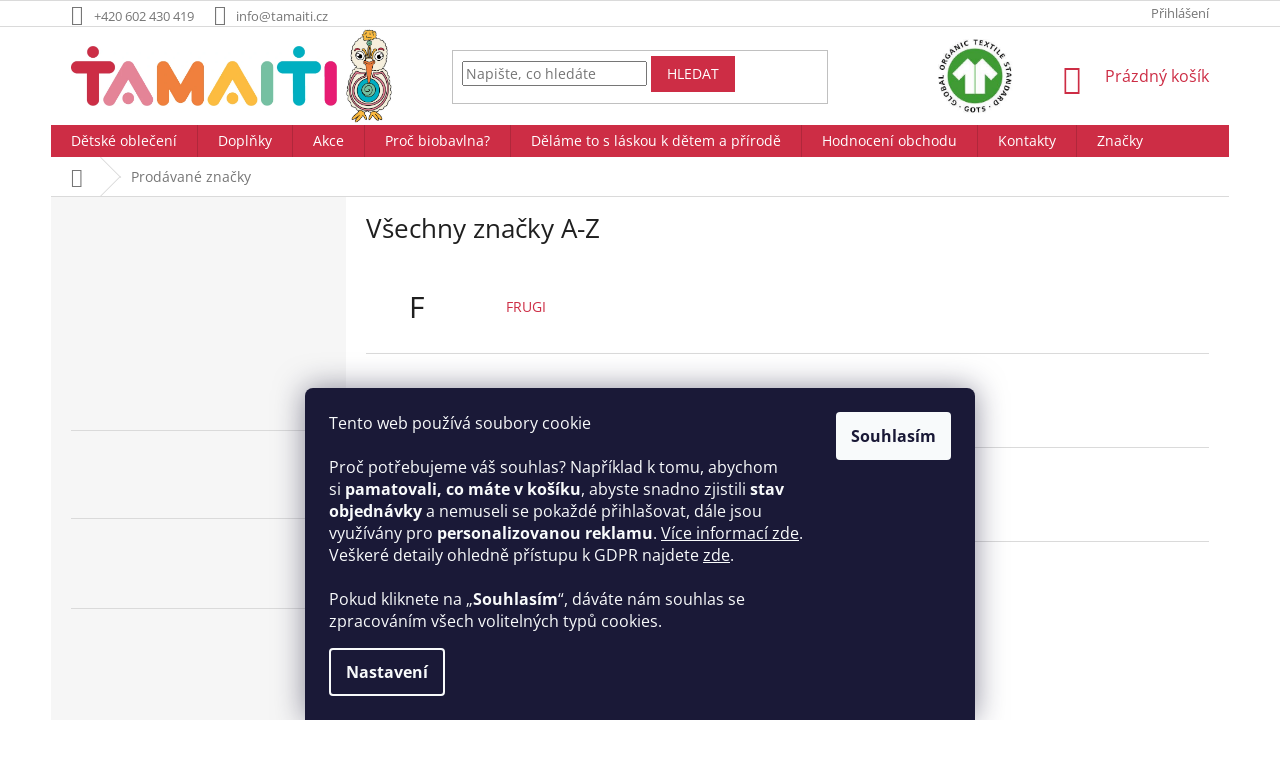

--- FILE ---
content_type: text/html; charset=utf-8
request_url: https://www.tamaiti.cz/znacka/
body_size: 24793
content:
<!doctype html><html lang="cs" dir="ltr" class="header-background-light external-fonts-loaded"><head><meta charset="utf-8" /><meta name="viewport" content="width=device-width,initial-scale=1" /><title>Prodávané značky - TAMAITI - dětské oblečení z biobavlny</title><link rel="preconnect" href="https://cdn.myshoptet.com" /><link rel="dns-prefetch" href="https://cdn.myshoptet.com" /><link rel="preload" href="https://cdn.myshoptet.com/prj/dist/master/cms/libs/jquery/jquery-1.11.3.min.js" as="script" /><link href="https://cdn.myshoptet.com/prj/dist/master/cms/templates/frontend_templates/shared/css/font-face/open-sans.css" rel="stylesheet"><link href="https://cdn.myshoptet.com/prj/dist/master/shop/dist/font-shoptet-11.css.62c94c7785ff2cea73b2.css" rel="stylesheet"><script>
dataLayer = [];
dataLayer.push({'shoptet' : {
    "pageId": -24,
    "pageType": "article",
    "currency": "CZK",
    "currencyInfo": {
        "decimalSeparator": ",",
        "exchangeRate": 1,
        "priceDecimalPlaces": 0,
        "symbol": "K\u010d",
        "symbolLeft": 0,
        "thousandSeparator": " "
    },
    "language": "cs",
    "projectId": 397229,
    "cartInfo": {
        "id": null,
        "freeShipping": false,
        "freeShippingFrom": null,
        "leftToFreeGift": {
            "formattedPrice": "0 K\u010d",
            "priceLeft": 0
        },
        "freeGift": false,
        "leftToFreeShipping": {
            "priceLeft": null,
            "dependOnRegion": null,
            "formattedPrice": null
        },
        "discountCoupon": [],
        "getNoBillingShippingPrice": {
            "withoutVat": 0,
            "vat": 0,
            "withVat": 0
        },
        "cartItems": [],
        "taxMode": "ORDINARY"
    },
    "cart": [],
    "customer": {
        "priceRatio": 1,
        "priceListId": 1,
        "groupId": null,
        "registered": false,
        "mainAccount": false
    }
}});
dataLayer.push({'cookie_consent' : {
    "marketing": "denied",
    "analytics": "denied"
}});
document.addEventListener('DOMContentLoaded', function() {
    shoptet.consent.onAccept(function(agreements) {
        if (agreements.length == 0) {
            return;
        }
        dataLayer.push({
            'cookie_consent' : {
                'marketing' : (agreements.includes(shoptet.config.cookiesConsentOptPersonalisation)
                    ? 'granted' : 'denied'),
                'analytics': (agreements.includes(shoptet.config.cookiesConsentOptAnalytics)
                    ? 'granted' : 'denied')
            },
            'event': 'cookie_consent'
        });
    });
});
</script>

<!-- Google Tag Manager -->
<script>(function(w,d,s,l,i){w[l]=w[l]||[];w[l].push({'gtm.start':
new Date().getTime(),event:'gtm.js'});var f=d.getElementsByTagName(s)[0],
j=d.createElement(s),dl=l!='dataLayer'?'&l='+l:'';j.async=true;j.src=
'https://www.googletagmanager.com/gtm.js?id='+i+dl;f.parentNode.insertBefore(j,f);
})(window,document,'script','dataLayer','GTM-W5XBNBP');</script>
<!-- End Google Tag Manager -->

<meta property="og:type" content="website"><meta property="og:site_name" content="tamaiti.cz"><meta property="og:url" content="https://www.tamaiti.cz/znacka/"><meta property="og:title" content="Prodávané značky - TAMAITI - dětské oblečení z biobavlny"><meta name="author" content="TAMAITI - dětské oblečení z biobavlny"><meta name="web_author" content="Shoptet.cz"><meta name="dcterms.rightsHolder" content="www.tamaiti.cz"><meta name="robots" content="index,follow"><meta property="og:image" content="https://cdn.myshoptet.com/usr/www.tamaiti.cz/user/front_images/ogImage/hp.png?t=1765469307"><style>:root {--color-primary: #CD2D45;--color-primary-h: 351;--color-primary-s: 64%;--color-primary-l: 49%;--color-primary-hover: #9b9b9b;--color-primary-hover-h: 0;--color-primary-hover-s: 0%;--color-primary-hover-l: 61%;--color-secondary: #9b9b9b;--color-secondary-h: 0;--color-secondary-s: 0%;--color-secondary-l: 61%;--color-secondary-hover: #9b9b9b;--color-secondary-hover-h: 0;--color-secondary-hover-s: 0%;--color-secondary-hover-l: 61%;--color-tertiary: #CD2D45;--color-tertiary-h: 351;--color-tertiary-s: 64%;--color-tertiary-l: 49%;--color-tertiary-hover: #CD2D45;--color-tertiary-hover-h: 351;--color-tertiary-hover-s: 64%;--color-tertiary-hover-l: 49%;--color-header-background: #ffffff;--template-font: "Open Sans";--template-headings-font: "Open Sans";--header-background-url: none;--cookies-notice-background: #1A1937;--cookies-notice-color: #F8FAFB;--cookies-notice-button-hover: #f5f5f5;--cookies-notice-link-hover: #27263f;--templates-update-management-preview-mode-content: "Náhled aktualizací šablony je aktivní pro váš prohlížeč."}</style>
    
    <link href="https://cdn.myshoptet.com/prj/dist/master/shop/dist/main-11.less.3b31371137d15b128f1e.css" rel="stylesheet" />
        
    <script>var shoptet = shoptet || {};</script>
    <script src="https://cdn.myshoptet.com/prj/dist/master/shop/dist/main-3g-header.js.05f199e7fd2450312de2.js"></script>
<!-- User include --><!-- service 409(63) html code header -->
<style>
#filters h4{cursor:pointer;}[class~=slider-wrapper],[class~=filter-section]{padding-left:0;}#filters h4{padding-left:13.5pt;}[class~=filter-section],[class~=slider-wrapper]{padding-bottom:0 !important;}#filters h4:before{position:absolute;}#filters h4:before{left:0;}[class~=filter-section],[class~=slider-wrapper]{padding-right:0;}#filters h4{padding-bottom:9pt;}#filters h4{padding-right:13.5pt;}#filters > .slider-wrapper,[class~=slider-wrapper] > div,.filter-sections form,[class~=slider-wrapper][class~=filter-section] > div,.razeni > form{display:none;}#filters h4:before,#filters .otevreny h4:before{content:"\e911";}#filters h4{padding-top:9pt;}[class~=filter-section],[class~=slider-wrapper]{padding-top:0 !important;}[class~=filter-section]{border-top-width:0 !important;}[class~=filter-section]{border-top-style:none !important;}[class~=filter-section]{border-top-color:currentColor !important;}#filters .otevreny h4:before,#filters h4:before{font-family:shoptet;}#filters h4{position:relative;}#filters h4{margin-left:0 !important;}[class~=filter-section]{border-image:none !important;}#filters h4{margin-bottom:0 !important;}#filters h4{margin-right:0 !important;}#filters h4{margin-top:0 !important;}#filters h4{border-top-width:.0625pc;}#filters h4{border-top-style:solid;}#filters h4{border-top-color:#e0e0e0;}[class~=slider-wrapper]{max-width:none;}[class~=otevreny] form,.slider-wrapper.otevreny > div,[class~=slider-wrapper][class~=otevreny] > div,.otevreny form{display:block;}#filters h4{border-image:none;}[class~=param-filter-top]{margin-bottom:.9375pc;}[class~=otevreny] form{margin-bottom:15pt;}[class~=slider-wrapper]{color:inherit;}#filters .otevreny h4:before{-webkit-transform:rotate(180deg);}[class~=slider-wrapper],#filters h4:before{background:none;}#filters h4:before{-webkit-transform:rotate(90deg);}#filters h4:before{-moz-transform:rotate(90deg);}[class~=param-filter-top] form{display:block !important;}#filters h4:before{-o-transform:rotate(90deg);}#filters h4:before{-ms-transform:rotate(90deg);}#filters h4:before{transform:rotate(90deg);}#filters h4:before{font-size:.104166667in;}#filters .otevreny h4:before{-moz-transform:rotate(180deg);}#filters .otevreny h4:before{-o-transform:rotate(180deg);}#filters h4:before{top:36%;}#filters .otevreny h4:before{-ms-transform:rotate(180deg);}#filters h4:before{height:auto;}#filters h4:before{width:auto;}#filters .otevreny h4:before{transform:rotate(180deg);}
@media screen and (max-width: 767px) {
.param-filter-top{padding-top: 15px;}
}
#content .filters-wrapper > div:first-of-type, #footer .filters-wrapper > div:first-of-type {text-align: left;}
.template-11.one-column-body .content .filter-sections{padding-top: 15px; padding-bottom: 15px;}
</style>
<!-- service 421(75) html code header -->
<style>
body:not(.template-07):not(.template-09):not(.template-10):not(.template-11):not(.template-12):not(.template-13):not(.template-14) #return-to-top i::before {content: 'a';}
#return-to-top i:before {content: '\e911';}
#return-to-top {
z-index: 99999999;
    position: fixed;
    bottom: 45px;
    right: 20px;
background: rgba(0, 0, 0, 0.7);
    width: 50px;
    height: 50px;
    display: block;
    text-decoration: none;
    -webkit-border-radius: 35px;
    -moz-border-radius: 35px;
    border-radius: 35px;
    display: none;
    -webkit-transition: all 0.3s linear;
    -moz-transition: all 0.3s ease;
    -ms-transition: all 0.3s ease;
    -o-transition: all 0.3s ease;
    transition: all 0.3s ease;
}
#return-to-top i {color: #fff;margin: -10px 0 0 -10px;position: relative;left: 50%;top: 50%;font-size: 19px;-webkit-transition: all 0.3s ease;-moz-transition: all 0.3s ease;-ms-transition: all 0.3s ease;-o-transition: all 0.3s ease;transition: all 0.3s ease;height: 20px;width: 20px;text-align: center;display: block;font-style: normal;}
#return-to-top:hover {
    background: rgba(0, 0, 0, 0.9);
}
#return-to-top:hover i {
    color: #fff;
}
.icon-chevron-up::before {
font-weight: bold;
}
.ordering-process #return-to-top{display: none !important;}
</style>
<!-- project html code header -->
<meta name="seznam-wmt" content="k9LeymYwRfZEZXKKHX2gJDrJuLiPI6Wm" />
<style>
@media only screen and (min-width: 768px) and (max-width: 1200px)  {
  #header .maskot, #footer .maskot {
    display: none !important;
  }
}  

.mobile .maskot2 {
display: none !important;
}
.desktop #header .maskot2 {
  position: absolute !important;
  left: 75% !important;
  top: 9px !important;
}
.desktop #header .maskot2 img {
    max-width: 80px !important;
}
.param-filter-top {
  display: none !important;
}
.desktop #category-filter-hover {
    display: unset;
}
.type-detail .shp-tab a[href="#productDiscussion"] {
  display: none !important;
}
.desktop .filter-section-button {
  display: none !important;
}
.filter-total-count {
  display: none;
}
.benefity {
  width: 100% !important;
  padding-top: 20px !important;
  padding-bottom: 20px !important;
  text-align: center !important;
  clear: both !important;
  display: inline-block !important;
}
.benefity a img:hover {
  transform: scale(1.05) !important;
  transition: 1s !important;
}

.benefity .benefit1 span  {
  text-align: center  !important;
  display: inline-block !important;
  width: 100% !important;
  line-height: 12px !important;
}
.benefity .benefit1 img {
  text-align: center  !important;
  width: 100px !important;
  display: inline-block !important;  
  margin-bottom: 5px !important;
}
.benefity .benefit1 a:hover span {
  text-decoration: underline !important;
}
.mobile #header .maskot {
  left: 1.5% !important;
  top: 0px !important;
}
.mobile #header .maskot img {
    max-width: 35px !important;
}
.widget-parameter-wrapper {
  display: none !important;
}
.position--benefitHomepage, .benefitBanner__data {
  margin: auto !important;
  text-align: center !important;
}
.in-hodnoceni-obchodu .sidebar {
  display: none !important;
}
.in-darkovy-certifikat .sidebar {
  display: none !important;
}
.platby {
  display: flex !important;
}
.platby img:nth-of-type(2) {
  margin-left: 10px !important;
}
.platby img {
  height: 30px !important;
}
.odber{background-color: #fd425d;padding: 25px 0;margin-top: 4rem; color: #fff;}
.odber-in{max-width: 74.4em;margin: 0 auto;padding-left: 0.9375em;padding-right: 0.9375em;}
.odber #newsletter{display: flex !important; flex-wrap: wrap;align-items: center;margin-bottom: 0;}
.odber h4, .odber a {color: #fff;}
.odber form{width: 60%;}
.odber #newsletter fieldset {max-width: 500px; margin: 0 auto;}
.odber .top-1rem {margin-top: 5px !important;}
@media screen and (max-width: 767px) {
.odber form {width: 100%;}
.odber h3 {margin-bottom: 20px; width: 100%;}
.odber #n-email, .odber .b-confirm {width: 100%;}
}
.top-navigation-menu {
  visibility: hidden !important;
}
.type-page .sidebar {
  display: none !important;
}

.mobile .prodejny, .mobile .kontakty {
display: none !important;
}
.mobile #footer .maskot {
display: none !important;
}
#footer .maskot {
  position: absolute !important;
  font-weight: bold !important;
 padding-top: 150px !important;;
  padding-left: 35px !important;
}
#footer .maskot img {
  max-width: 90px !important;
}
#header .maskot {
  position: absolute !important;
  left: 25% !important;
  font-weight: bold !important;
}
#header .maskot img {
  max-width: 46px !important;
}
</style>
<!-- /User include --><link rel="shortcut icon" href="/favicon.ico" type="image/x-icon" />    <script>
        var _hwq = _hwq || [];
        _hwq.push(['setKey', '14E08AEEF57CC78B9053370D8090DC23']);
        _hwq.push(['setTopPos', '0']);
        _hwq.push(['showWidget', '22']);
        (function() {
            var ho = document.createElement('script');
            ho.src = 'https://cz.im9.cz/direct/i/gjs.php?n=wdgt&sak=14E08AEEF57CC78B9053370D8090DC23';
            var s = document.getElementsByTagName('script')[0]; s.parentNode.insertBefore(ho, s);
        })();
    </script>
<script>!function(){var t={9196:function(){!function(){var t=/\[object (Boolean|Number|String|Function|Array|Date|RegExp)\]/;function r(r){return null==r?String(r):(r=t.exec(Object.prototype.toString.call(Object(r))))?r[1].toLowerCase():"object"}function n(t,r){return Object.prototype.hasOwnProperty.call(Object(t),r)}function e(t){if(!t||"object"!=r(t)||t.nodeType||t==t.window)return!1;try{if(t.constructor&&!n(t,"constructor")&&!n(t.constructor.prototype,"isPrototypeOf"))return!1}catch(t){return!1}for(var e in t);return void 0===e||n(t,e)}function o(t,r,n){this.b=t,this.f=r||function(){},this.d=!1,this.a={},this.c=[],this.e=function(t){return{set:function(r,n){u(c(r,n),t.a)},get:function(r){return t.get(r)}}}(this),i(this,t,!n);var e=t.push,o=this;t.push=function(){var r=[].slice.call(arguments,0),n=e.apply(t,r);return i(o,r),n}}function i(t,n,o){for(t.c.push.apply(t.c,n);!1===t.d&&0<t.c.length;){if("array"==r(n=t.c.shift()))t:{var i=n,a=t.a;if("string"==r(i[0])){for(var f=i[0].split("."),s=f.pop(),p=(i=i.slice(1),0);p<f.length;p++){if(void 0===a[f[p]])break t;a=a[f[p]]}try{a[s].apply(a,i)}catch(t){}}}else if("function"==typeof n)try{n.call(t.e)}catch(t){}else{if(!e(n))continue;for(var l in n)u(c(l,n[l]),t.a)}o||(t.d=!0,t.f(t.a,n),t.d=!1)}}function c(t,r){for(var n={},e=n,o=t.split("."),i=0;i<o.length-1;i++)e=e[o[i]]={};return e[o[o.length-1]]=r,n}function u(t,o){for(var i in t)if(n(t,i)){var c=t[i];"array"==r(c)?("array"==r(o[i])||(o[i]=[]),u(c,o[i])):e(c)?(e(o[i])||(o[i]={}),u(c,o[i])):o[i]=c}}window.DataLayerHelper=o,o.prototype.get=function(t){var r=this.a;t=t.split(".");for(var n=0;n<t.length;n++){if(void 0===r[t[n]])return;r=r[t[n]]}return r},o.prototype.flatten=function(){this.b.splice(0,this.b.length),this.b[0]={},u(this.a,this.b[0])}}()}},r={};function n(e){var o=r[e];if(void 0!==o)return o.exports;var i=r[e]={exports:{}};return t[e](i,i.exports,n),i.exports}n.n=function(t){var r=t&&t.__esModule?function(){return t.default}:function(){return t};return n.d(r,{a:r}),r},n.d=function(t,r){for(var e in r)n.o(r,e)&&!n.o(t,e)&&Object.defineProperty(t,e,{enumerable:!0,get:r[e]})},n.o=function(t,r){return Object.prototype.hasOwnProperty.call(t,r)},function(){"use strict";n(9196)}()}();</script>    <!-- Global site tag (gtag.js) - Google Analytics -->
    <script async src="https://www.googletagmanager.com/gtag/js?id=G-ERL4HPCVQQ"></script>
    <script>
        
        window.dataLayer = window.dataLayer || [];
        function gtag(){dataLayer.push(arguments);}
        

                    console.debug('default consent data');

            gtag('consent', 'default', {"ad_storage":"denied","analytics_storage":"denied","ad_user_data":"denied","ad_personalization":"denied","wait_for_update":500});
            dataLayer.push({
                'event': 'default_consent'
            });
        
        gtag('js', new Date());

                gtag('config', 'UA-205867303-1', { 'groups': "UA" });
        
                gtag('config', 'G-ERL4HPCVQQ', {"groups":"GA4","send_page_view":false,"content_group":"article","currency":"CZK","page_language":"cs"});
        
                gtag('config', 'AW-312091740', {"allow_enhanced_conversions":true});
        
        
        
        
        
                    gtag('event', 'page_view', {"send_to":"GA4","page_language":"cs","content_group":"article","currency":"CZK"});
        
        
        
        
        
        
        
        
        
        
        
        
        
        document.addEventListener('DOMContentLoaded', function() {
            if (typeof shoptet.tracking !== 'undefined') {
                for (var id in shoptet.tracking.bannersList) {
                    gtag('event', 'view_promotion', {
                        "send_to": "UA",
                        "promotions": [
                            {
                                "id": shoptet.tracking.bannersList[id].id,
                                "name": shoptet.tracking.bannersList[id].name,
                                "position": shoptet.tracking.bannersList[id].position
                            }
                        ]
                    });
                }
            }

            shoptet.consent.onAccept(function(agreements) {
                if (agreements.length !== 0) {
                    console.debug('gtag consent accept');
                    var gtagConsentPayload =  {
                        'ad_storage': agreements.includes(shoptet.config.cookiesConsentOptPersonalisation)
                            ? 'granted' : 'denied',
                        'analytics_storage': agreements.includes(shoptet.config.cookiesConsentOptAnalytics)
                            ? 'granted' : 'denied',
                                                                                                'ad_user_data': agreements.includes(shoptet.config.cookiesConsentOptPersonalisation)
                            ? 'granted' : 'denied',
                        'ad_personalization': agreements.includes(shoptet.config.cookiesConsentOptPersonalisation)
                            ? 'granted' : 'denied',
                        };
                    console.debug('update consent data', gtagConsentPayload);
                    gtag('consent', 'update', gtagConsentPayload);
                    dataLayer.push(
                        { 'event': 'update_consent' }
                    );
                }
            });
        });
    </script>
</head><body class="desktop id--24 in-znacka template-11 type-manufacturers-listing multiple-columns-body columns-3 ums_forms_redesign--off ums_a11y_category_page--on ums_discussion_rating_forms--off ums_flags_display_unification--off ums_a11y_login--off mobile-header-version-0"><noscript>
    <style>
        #header {
            padding-top: 0;
            position: relative !important;
            top: 0;
        }
        .header-navigation {
            position: relative !important;
        }
        .overall-wrapper {
            margin: 0 !important;
        }
        body:not(.ready) {
            visibility: visible !important;
        }
    </style>
    <div class="no-javascript">
        <div class="no-javascript__title">Musíte změnit nastavení vašeho prohlížeče</div>
        <div class="no-javascript__text">Podívejte se na: <a href="https://www.google.com/support/bin/answer.py?answer=23852">Jak povolit JavaScript ve vašem prohlížeči</a>.</div>
        <div class="no-javascript__text">Pokud používáte software na blokování reklam, může být nutné povolit JavaScript z této stránky.</div>
        <div class="no-javascript__text">Děkujeme.</div>
    </div>
</noscript>

        <div id="fb-root"></div>
        <script>
            window.fbAsyncInit = function() {
                FB.init({
//                    appId            : 'your-app-id',
                    autoLogAppEvents : true,
                    xfbml            : true,
                    version          : 'v19.0'
                });
            };
        </script>
        <script async defer crossorigin="anonymous" src="https://connect.facebook.net/cs_CZ/sdk.js"></script>
<!-- Google Tag Manager (noscript) -->
<noscript><iframe src="https://www.googletagmanager.com/ns.html?id=GTM-W5XBNBP"
height="0" width="0" style="display:none;visibility:hidden"></iframe></noscript>
<!-- End Google Tag Manager (noscript) -->

    <div class="siteCookies siteCookies--bottom siteCookies--dark js-siteCookies" role="dialog" data-testid="cookiesPopup" data-nosnippet>
        <div class="siteCookies__form">
            <div class="siteCookies__content">
                <div class="siteCookies__text">
                    <span>Tento web používá soubory cookie</span><br /><br /><span>Proč potřebujeme váš souhlas? Například k tomu, abychom si</span><strong><span> </span>pamatovali, co máte v košíku</strong><span>, abyste snadno zjistili</span><strong><span> </span>stav objednávky</strong><span> </span><span>a nemuseli se pokaždé přihlašovat, dále jsou využívány pro <strong>personalizovanou reklamu</strong></span><span>. <a href="https://business.safety.google/privacy/">Více informací zde</a>. Veškeré detaily ohledně přístupu k GDPR najdete <a href="/podminky-ochrany-osobnich-udaju/">zde</a>.</span><br /><br /><span>Pokud kliknete na „<strong>Souhlasím</strong>“, dáváte nám souhlas se zpracováním všech volitelných typů cookies.</span>
                </div>
                <p class="siteCookies__links">
                    <button class="siteCookies__link js-cookies-settings" aria-label="Nastavení cookies" data-testid="cookiesSettings">Nastavení</button>
                </p>
            </div>
            <div class="siteCookies__buttonWrap">
                                <button class="siteCookies__button js-cookiesConsentSubmit" value="all" aria-label="Přijmout cookies" data-testid="buttonCookiesAccept">Souhlasím</button>
            </div>
        </div>
        <script>
            document.addEventListener("DOMContentLoaded", () => {
                const siteCookies = document.querySelector('.js-siteCookies');
                document.addEventListener("scroll", shoptet.common.throttle(() => {
                    const st = document.documentElement.scrollTop;
                    if (st > 1) {
                        siteCookies.classList.add('siteCookies--scrolled');
                    } else {
                        siteCookies.classList.remove('siteCookies--scrolled');
                    }
                }, 100));
            });
        </script>
    </div>
<a href="#content" class="skip-link sr-only">Přejít na obsah</a><div class="overall-wrapper"><div class="user-action"><div class="container"><div class="user-action-in"><div class="user-action-login popup-widget login-widget"><div class="popup-widget-inner"><h2 id="loginHeading">Přihlášení k vašemu účtu</h2><div id="customerLogin"><form action="/action/Customer/Login/" method="post" id="formLoginIncluded" class="csrf-enabled formLogin" data-testid="formLogin"><input type="hidden" name="referer" value="" /><div class="form-group"><div class="input-wrapper email js-validated-element-wrapper no-label"><input type="email" name="email" class="form-control" autofocus placeholder="E-mailová adresa (např. jan@novak.cz)" data-testid="inputEmail" autocomplete="email" required /></div></div><div class="form-group"><div class="input-wrapper password js-validated-element-wrapper no-label"><input type="password" name="password" class="form-control" placeholder="Heslo" data-testid="inputPassword" autocomplete="current-password" required /><span class="no-display">Nemůžete vyplnit toto pole</span><input type="text" name="surname" value="" class="no-display" /></div></div><div class="form-group"><div class="login-wrapper"><button type="submit" class="btn btn-secondary btn-text btn-login" data-testid="buttonSubmit">Přihlásit se</button><div class="password-helper"><a href="/registrace/" data-testid="signup" rel="nofollow">Nová registrace</a><a href="/klient/zapomenute-heslo/" rel="nofollow">Zapomenuté heslo</a></div></div></div></form>
</div></div></div>
    <div id="cart-widget" class="user-action-cart popup-widget cart-widget loader-wrapper" data-testid="popupCartWidget" role="dialog" aria-hidden="true"><div class="popup-widget-inner cart-widget-inner place-cart-here"><div class="loader-overlay"><div class="loader"></div></div></div><div class="cart-widget-button"><a href="/kosik/" class="btn btn-conversion" id="continue-order-button" rel="nofollow" data-testid="buttonNextStep">Pokračovat do košíku</a></div></div></div>
</div></div><div class="top-navigation-bar" data-testid="topNavigationBar">

    <div class="container">

        <div class="top-navigation-contacts">
            <strong>Zákaznická podpora:</strong><a href="tel:+420602430419" class="project-phone" aria-label="Zavolat na +420602430419" data-testid="contactboxPhone"><span>+420 602 430 419</span></a><a href="mailto:info@tamaiti.cz" class="project-email" data-testid="contactboxEmail"><span>info@tamaiti.cz</span></a>        </div>

                            <div class="top-navigation-menu">
                <div class="top-navigation-menu-trigger"></div>
                <ul class="top-navigation-bar-menu">
                                            <li class="top-navigation-menu-item-1115">
                            <a href="/tabulka-velikosti/">Tabulka velikostí</a>
                        </li>
                                            <li class="top-navigation-menu-item-1121">
                            <a href="/pece-o-produkt/">Péče o produkt</a>
                        </li>
                                            <li class="top-navigation-menu-item-1124">
                            <a href="/certifikace-gots/">Certifikace GOTS</a>
                        </li>
                                            <li class="top-navigation-menu-item-945">
                            <a href="/doprava-a-platba/">Doprava a platba</a>
                        </li>
                                            <li class="top-navigation-menu-item-27">
                            <a href="/vraceni-a-reklamace/">Vrácení zboží a reklamace</a>
                        </li>
                                            <li class="top-navigation-menu-item-39">
                            <a href="/obchodni-podminky/">Obchodní podmínky</a>
                        </li>
                                            <li class="top-navigation-menu-item-691">
                            <a href="/podminky-ochrany-osobnich-udaju/">Podmínky ochrany osobních údajů</a>
                        </li>
                                    </ul>
                <ul class="top-navigation-bar-menu-helper"></ul>
            </div>
        
        <div class="top-navigation-tools">
            <div class="responsive-tools">
                <a href="#" class="toggle-window" data-target="search" aria-label="Hledat" data-testid="linkSearchIcon"></a>
                                                            <a href="#" class="toggle-window" data-target="login"></a>
                                                    <a href="#" class="toggle-window" data-target="navigation" aria-label="Menu" data-testid="hamburgerMenu"></a>
            </div>
                        <a href="/login/?backTo=%2Fznacka%2F" class="top-nav-button top-nav-button-login primary login toggle-window" data-target="login" data-testid="signin" rel="nofollow"><span>Přihlášení</span></a>        </div>

    </div>

</div>
<header id="header"><div class="container navigation-wrapper">
    <div class="header-top">
        <div class="site-name-wrapper">
            <div class="site-name"><a href="/" data-testid="linkWebsiteLogo"><img src="https://cdn.myshoptet.com/usr/www.tamaiti.cz/user/logos/tamaiti_logo_colorrgb-1.jpg" alt="TAMAITI - dětské oblečení z biobavlny" fetchpriority="low" /></a></div>        </div>
        <div class="search" itemscope itemtype="https://schema.org/WebSite">
            <meta itemprop="headline" content="Prodávané značky"/><meta itemprop="url" content="https://www.tamaiti.cz"/>            <form action="/action/ProductSearch/prepareString/" method="post"
    id="formSearchForm" class="search-form compact-form js-search-main"
    itemprop="potentialAction" itemscope itemtype="https://schema.org/SearchAction" data-testid="searchForm">
    <fieldset>
        <meta itemprop="target"
            content="https://www.tamaiti.cz/vyhledavani/?string={string}"/>
        <input type="hidden" name="language" value="cs"/>
        
            
<input
    type="search"
    name="string"
        class="query-input form-control search-input js-search-input"
    placeholder="Napište, co hledáte"
    autocomplete="off"
    required
    itemprop="query-input"
    aria-label="Vyhledávání"
    data-testid="searchInput"
>
            <button type="submit" class="btn btn-default" data-testid="searchBtn">Hledat</button>
        
    </fieldset>
</form>
        </div>
        <div class="navigation-buttons">
                
    <a href="/kosik/" class="btn btn-icon toggle-window cart-count" data-target="cart" data-hover="true" data-redirect="true" data-testid="headerCart" rel="nofollow" aria-haspopup="dialog" aria-expanded="false" aria-controls="cart-widget">
        
                <span class="sr-only">Nákupní košík</span>
        
            <span class="cart-price visible-lg-inline-block" data-testid="headerCartPrice">
                                    Prázdný košík                            </span>
        
    
            </a>
        </div>
    </div>
    <nav id="navigation" aria-label="Hlavní menu" data-collapsible="true"><div class="navigation-in menu"><ul class="menu-level-1" role="menubar" data-testid="headerMenuItems"><li class="menu-item-705 ext" role="none"><a href="/detske-a-kojenecke-obleceni-z-biobavlny/" data-testid="headerMenuItem" role="menuitem" aria-haspopup="true" aria-expanded="false"><b>Dětské oblečení</b><span class="submenu-arrow"></span></a><ul class="menu-level-2" aria-label="Dětské oblečení" tabindex="-1" role="menu"><li class="menu-item-720 has-third-level" role="none"><a href="/kojenecka-body-nebo-bodicka-z-biobavlny/" class="menu-image" data-testid="headerMenuItem" tabindex="-1" aria-hidden="true"><img src="data:image/svg+xml,%3Csvg%20width%3D%22140%22%20height%3D%22100%22%20xmlns%3D%22http%3A%2F%2Fwww.w3.org%2F2000%2Fsvg%22%3E%3C%2Fsvg%3E" alt="" aria-hidden="true" width="140" height="100"  data-src="https://cdn.myshoptet.com/usr/www.tamaiti.cz/user/categories/thumb/1011_bod____ka.jpg" fetchpriority="low" /></a><div><a href="/kojenecka-body-nebo-bodicka-z-biobavlny/" data-testid="headerMenuItem" role="menuitem"><span>Kojenecká body</span></a>
                                                    <ul class="menu-level-3" role="menu">
                                                                    <li class="menu-item-1289" role="none">
                                        <a href="/kojenecka-body-s-dlouhym-rukavem/" data-testid="headerMenuItem" role="menuitem">
                                            Kojenecká body s dlouhým rukávem</a>,                                    </li>
                                                                    <li class="menu-item-1292" role="none">
                                        <a href="/kojenecka-body-s-kratkym-rukavem/" data-testid="headerMenuItem" role="menuitem">
                                            Kojenecká body s krátkým rukávem</a>,                                    </li>
                                                                    <li class="menu-item-1295" role="none">
                                        <a href="/kojenecka-body-vice-kusu/" data-testid="headerMenuItem" role="menuitem">
                                            Kojenecká body - více kusů</a>,                                    </li>
                                                                    <li class="menu-item-1298" role="none">
                                        <a href="/jednobarevna-kojenecka-body/" data-testid="headerMenuItem" role="menuitem">
                                            Jednobarevná kojenecká body</a>                                    </li>
                                                            </ul>
                        </div></li><li class="menu-item-807 has-third-level" role="none"><a href="/detska-tricka-a-topy-z-biobavlny/" class="menu-image" data-testid="headerMenuItem" tabindex="-1" aria-hidden="true"><img src="data:image/svg+xml,%3Csvg%20width%3D%22140%22%20height%3D%22100%22%20xmlns%3D%22http%3A%2F%2Fwww.w3.org%2F2000%2Fsvg%22%3E%3C%2Fsvg%3E" alt="" aria-hidden="true" width="140" height="100"  data-src="https://cdn.myshoptet.com/usr/www.tamaiti.cz/user/categories/thumb/2011_tri__ka_a_topy.jpg" fetchpriority="low" /></a><div><a href="/detska-tricka-a-topy-z-biobavlny/" data-testid="headerMenuItem" role="menuitem"><span>Trička a topy</span></a>
                                                    <ul class="menu-level-3" role="menu">
                                                                    <li class="menu-item-1301" role="none">
                                        <a href="/detska-tricka-s-dlouhym-rukavem/" data-testid="headerMenuItem" role="menuitem">
                                            Dětská trička s dlouhým rukávem</a>,                                    </li>
                                                                    <li class="menu-item-1304" role="none">
                                        <a href="/detska-tricka-s-kratkym-rukavem/" data-testid="headerMenuItem" role="menuitem">
                                            Dětská trička s krátkým rukávem</a>,                                    </li>
                                                                    <li class="menu-item-1307" role="none">
                                        <a href="/detska-jednobarevna-tricka/" data-testid="headerMenuItem" role="menuitem">
                                            Dětská jednobarevná trička</a>,                                    </li>
                                                                    <li class="menu-item-1310" role="none">
                                        <a href="/detska-tricka-bez-rukavu/" data-testid="headerMenuItem" role="menuitem">
                                            Dětská trička bez rukávů</a>                                    </li>
                                                            </ul>
                        </div></li><li class="menu-item-750 has-third-level" role="none"><a href="/divci-saty-a-sukne-z-biobavlny/" class="menu-image" data-testid="headerMenuItem" tabindex="-1" aria-hidden="true"><img src="data:image/svg+xml,%3Csvg%20width%3D%22140%22%20height%3D%22100%22%20xmlns%3D%22http%3A%2F%2Fwww.w3.org%2F2000%2Fsvg%22%3E%3C%2Fsvg%3E" alt="" aria-hidden="true" width="140" height="100"  data-src="https://cdn.myshoptet.com/usr/www.tamaiti.cz/user/categories/thumb/3010___aty_a_sukn__.jpg" fetchpriority="low" /></a><div><a href="/divci-saty-a-sukne-z-biobavlny/" data-testid="headerMenuItem" role="menuitem"><span>Šaty a sukně</span></a>
                                                    <ul class="menu-level-3" role="menu">
                                                                    <li class="menu-item-1010" role="none">
                                        <a href="/divci-saty-z-biobavlny/" data-testid="headerMenuItem" role="menuitem">
                                            Šaty</a>,                                    </li>
                                                                    <li class="menu-item-1013" role="none">
                                        <a href="/divci-sukne-z-biobavlny/" data-testid="headerMenuItem" role="menuitem">
                                            Sukně</a>                                    </li>
                                                            </ul>
                        </div></li><li class="menu-item-774 has-third-level" role="none"><a href="/detske-kalhoty--teplaky--leginy-a-kratasy-z-biobavlny/" class="menu-image" data-testid="headerMenuItem" tabindex="-1" aria-hidden="true"><img src="data:image/svg+xml,%3Csvg%20width%3D%22140%22%20height%3D%22100%22%20xmlns%3D%22http%3A%2F%2Fwww.w3.org%2F2000%2Fsvg%22%3E%3C%2Fsvg%3E" alt="" aria-hidden="true" width="140" height="100"  data-src="https://cdn.myshoptet.com/usr/www.tamaiti.cz/user/categories/thumb/4010_kalhoty__tepl__ky__leg__ny_a_kra__asy.jpg" fetchpriority="low" /></a><div><a href="/detske-kalhoty--teplaky--leginy-a-kratasy-z-biobavlny/" data-testid="headerMenuItem" role="menuitem"><span>Kalhoty, tepláky, legíny a kraťasy</span></a>
                                                    <ul class="menu-level-3" role="menu">
                                                                    <li class="menu-item-1016" role="none">
                                        <a href="/detske-kalhoty-z-biobavlny/" data-testid="headerMenuItem" role="menuitem">
                                            Kalhoty</a>,                                    </li>
                                                                    <li class="menu-item-1034" role="none">
                                        <a href="/detske-laclove-kalhoty-z-biobavlny/" data-testid="headerMenuItem" role="menuitem">
                                            Laclové kalhoty</a>,                                    </li>
                                                                    <li class="menu-item-1019" role="none">
                                        <a href="/detske-teplaky-z-biobavlny/" data-testid="headerMenuItem" role="menuitem">
                                            Tepláky</a>,                                    </li>
                                                                    <li class="menu-item-1022" role="none">
                                        <a href="/kojenecke-teplaky--z-biobavlny/" data-testid="headerMenuItem" role="menuitem">
                                            Kojenecké tepláky</a>,                                    </li>
                                                                    <li class="menu-item-1025" role="none">
                                        <a href="/divci-leginy-z-biobavlny/" data-testid="headerMenuItem" role="menuitem">
                                            Legíny</a>,                                    </li>
                                                                    <li class="menu-item-1028" role="none">
                                        <a href="/detske-kratasy-z-biobavlny/" data-testid="headerMenuItem" role="menuitem">
                                            Kraťasy</a>,                                    </li>
                                                                    <li class="menu-item-1031" role="none">
                                        <a href="/detske-outdoorove-kalhoty/" data-testid="headerMenuItem" role="menuitem">
                                            Outdoorové kalhoty</a>                                    </li>
                                                            </ul>
                        </div></li><li class="menu-item-759 has-third-level" role="none"><a href="/detske-a-kojenecke-svetry-a-mikiny-z-biobavlny/" class="menu-image" data-testid="headerMenuItem" tabindex="-1" aria-hidden="true"><img src="data:image/svg+xml,%3Csvg%20width%3D%22140%22%20height%3D%22100%22%20xmlns%3D%22http%3A%2F%2Fwww.w3.org%2F2000%2Fsvg%22%3E%3C%2Fsvg%3E" alt="" aria-hidden="true" width="140" height="100"  data-src="https://cdn.myshoptet.com/usr/www.tamaiti.cz/user/categories/thumb/5010_svetry_a_mikiny.jpg" fetchpriority="low" /></a><div><a href="/detske-a-kojenecke-svetry-a-mikiny-z-biobavlny/" data-testid="headerMenuItem" role="menuitem"><span>Svetry a mikiny</span></a>
                                                    <ul class="menu-level-3" role="menu">
                                                                    <li class="menu-item-1037" role="none">
                                        <a href="/detske-a-kojenecke-svetry-a-kardigany-z-biobavlny/" data-testid="headerMenuItem" role="menuitem">
                                            Svetry a kardigany</a>,                                    </li>
                                                                    <li class="menu-item-1040" role="none">
                                        <a href="/detske-a-kojenecke-mikiny-z-biobavlny/" data-testid="headerMenuItem" role="menuitem">
                                            Mikiny</a>                                    </li>
                                                            </ul>
                        </div></li><li class="menu-item-768 has-third-level" role="none"><a href="/detske-a-kojenecke-overaly-a-pyzama-z-biobavlny/" class="menu-image" data-testid="headerMenuItem" tabindex="-1" aria-hidden="true"><img src="data:image/svg+xml,%3Csvg%20width%3D%22140%22%20height%3D%22100%22%20xmlns%3D%22http%3A%2F%2Fwww.w3.org%2F2000%2Fsvg%22%3E%3C%2Fsvg%3E" alt="" aria-hidden="true" width="140" height="100"  data-src="https://cdn.myshoptet.com/usr/www.tamaiti.cz/user/categories/thumb/6010_overaly_a_py__ama.jpg" fetchpriority="low" /></a><div><a href="/detske-a-kojenecke-overaly-a-pyzama-z-biobavlny/" data-testid="headerMenuItem" role="menuitem"><span>Overaly a pyžama</span></a>
                                                    <ul class="menu-level-3" role="menu">
                                                                    <li class="menu-item-1043" role="none">
                                        <a href="/detska-pyzama-z-biobavlny/" data-testid="headerMenuItem" role="menuitem">
                                            Pyžama</a>,                                    </li>
                                                                    <li class="menu-item-1046" role="none">
                                        <a href="/detske-a-kojenecke-overaly-na-spani-i-na-hrani-pouze-z-biobavlny/" data-testid="headerMenuItem" role="menuitem">
                                            Overaly pro miminka</a>,                                    </li>
                                                                    <li class="menu-item-1223" role="none">
                                        <a href="/detske-a-kojenecke-overaly-na-ven-z-biobavlny/" data-testid="headerMenuItem" role="menuitem">
                                            Overaly na ven</a>,                                    </li>
                                                                    <li class="menu-item-1253" role="none">
                                        <a href="/letni-divci-overaly/" data-testid="headerMenuItem" role="menuitem">
                                            Letní dívčí overaly</a>                                    </li>
                                                            </ul>
                        </div></li><li class="menu-item-962 has-third-level" role="none"><a href="/detske-spodni-pradlo-z-biobavlny/" class="menu-image" data-testid="headerMenuItem" tabindex="-1" aria-hidden="true"><img src="data:image/svg+xml,%3Csvg%20width%3D%22140%22%20height%3D%22100%22%20xmlns%3D%22http%3A%2F%2Fwww.w3.org%2F2000%2Fsvg%22%3E%3C%2Fsvg%3E" alt="" aria-hidden="true" width="140" height="100"  data-src="https://cdn.myshoptet.com/usr/www.tamaiti.cz/user/categories/thumb/6020_spodn___pr__dlo.jpg" fetchpriority="low" /></a><div><a href="/detske-spodni-pradlo-z-biobavlny/" data-testid="headerMenuItem" role="menuitem"><span>Spodní prádlo</span></a>
                                                    <ul class="menu-level-3" role="menu">
                                                                    <li class="menu-item-1052" role="none">
                                        <a href="/divci-kalhotky-z-biobavlny/" data-testid="headerMenuItem" role="menuitem">
                                            Kalhotky</a>,                                    </li>
                                                                    <li class="menu-item-1055" role="none">
                                        <a href="/detske-boxerky-pro-kluky-z-biobavlny/" data-testid="headerMenuItem" role="menuitem">
                                            Boxerky</a>,                                    </li>
                                                                    <li class="menu-item-1058" role="none">
                                        <a href="/detska-tilka-a-kosilky-z-biobavlny/" data-testid="headerMenuItem" role="menuitem">
                                            Tílka a košilky</a>,                                    </li>
                                                                    <li class="menu-item-1193" role="none">
                                        <a href="/soupravy-detskeho-spodniho-pradla-z-biobavlny-2-kusy/" data-testid="headerMenuItem" role="menuitem">
                                            Soupravy - 2 kusy</a>                                    </li>
                                                            </ul>
                        </div></li><li class="menu-item-738 has-third-level" role="none"><a href="/detske-a-kojenecke-puncochace-a-ponozky-z-biobavlny/" class="menu-image" data-testid="headerMenuItem" tabindex="-1" aria-hidden="true"><img src="data:image/svg+xml,%3Csvg%20width%3D%22140%22%20height%3D%22100%22%20xmlns%3D%22http%3A%2F%2Fwww.w3.org%2F2000%2Fsvg%22%3E%3C%2Fsvg%3E" alt="" aria-hidden="true" width="140" height="100"  data-src="https://cdn.myshoptet.com/usr/www.tamaiti.cz/user/categories/thumb/6030_pun__och____e_a_pono__ky.jpg" fetchpriority="low" /></a><div><a href="/detske-a-kojenecke-puncochace-a-ponozky-z-biobavlny/" data-testid="headerMenuItem" role="menuitem"><span>Punčocháče a ponožky</span></a>
                                                    <ul class="menu-level-3" role="menu">
                                                                    <li class="menu-item-1061" role="none">
                                        <a href="/detske-a-kojenecke-puncochace-z-biobavlny/" data-testid="headerMenuItem" role="menuitem">
                                            Punčocháče</a>,                                    </li>
                                                                    <li class="menu-item-1064" role="none">
                                        <a href="/detske-a--kojenecke-ponozky-a-podkolenky-z-biobavlny/" data-testid="headerMenuItem" role="menuitem">
                                            Ponožky a podkolenky</a>                                    </li>
                                                            </ul>
                        </div></li><li class="menu-item-1067" role="none"><a href="/plavky/" class="menu-image" data-testid="headerMenuItem" tabindex="-1" aria-hidden="true"><img src="data:image/svg+xml,%3Csvg%20width%3D%22140%22%20height%3D%22100%22%20xmlns%3D%22http%3A%2F%2Fwww.w3.org%2F2000%2Fsvg%22%3E%3C%2Fsvg%3E" alt="" aria-hidden="true" width="140" height="100"  data-src="https://cdn.myshoptet.com/usr/www.tamaiti.cz/user/categories/thumb/6041_plavky.jpg" fetchpriority="low" /></a><div><a href="/plavky/" data-testid="headerMenuItem" role="menuitem"><span>Plavky</span></a>
                        </div></li><li class="menu-item-786 has-third-level" role="none"><a href="/detske-a-kojenecke-bundy--kombinezy-a-vesty-z-biobavlny-a-recyklovaneho-polyesteru/" class="menu-image" data-testid="headerMenuItem" tabindex="-1" aria-hidden="true"><img src="data:image/svg+xml,%3Csvg%20width%3D%22140%22%20height%3D%22100%22%20xmlns%3D%22http%3A%2F%2Fwww.w3.org%2F2000%2Fsvg%22%3E%3C%2Fsvg%3E" alt="" aria-hidden="true" width="140" height="100"  data-src="https://cdn.myshoptet.com/usr/www.tamaiti.cz/user/categories/thumb/7010_kab__ty__bundy_a_kombin__zy.jpg" fetchpriority="low" /></a><div><a href="/detske-a-kojenecke-bundy--kombinezy-a-vesty-z-biobavlny-a-recyklovaneho-polyesteru/" data-testid="headerMenuItem" role="menuitem"><span>Bundy, kombinézy a vesty</span></a>
                                                    <ul class="menu-level-3" role="menu">
                                                                    <li class="menu-item-1070" role="none">
                                        <a href="/detske-a-kojecke-bundy-z-biobavlny-a-recyklovaneho-polyesteru/" data-testid="headerMenuItem" role="menuitem">
                                            Bundy</a>,                                    </li>
                                                                    <li class="menu-item-1073" role="none">
                                        <a href="/detske-a-kojenecke-kombinezy-z-biobavlny-a-recyklovaneho-polyesteru/" data-testid="headerMenuItem" role="menuitem">
                                            Kombinézy</a>,                                    </li>
                                                                    <li class="menu-item-1199" role="none">
                                        <a href="/detske-vesty-z-biobavlny-a-recyklovaneho-polyesteru/" data-testid="headerMenuItem" role="menuitem">
                                            Vesty</a>                                    </li>
                                                            </ul>
                        </div></li><li class="menu-item-959 has-third-level" role="none"><a href="/detske-a-kojenecke-cepice--nakrcniky--rukavice-a-capacky-z-biobavlny/" class="menu-image" data-testid="headerMenuItem" tabindex="-1" aria-hidden="true"><img src="data:image/svg+xml,%3Csvg%20width%3D%22140%22%20height%3D%22100%22%20xmlns%3D%22http%3A%2F%2Fwww.w3.org%2F2000%2Fsvg%22%3E%3C%2Fsvg%3E" alt="" aria-hidden="true" width="140" height="100"  data-src="https://cdn.myshoptet.com/usr/www.tamaiti.cz/user/categories/thumb/7020___epice__n__kr__n__ky_a_rukavice.jpg" fetchpriority="low" /></a><div><a href="/detske-a-kojenecke-cepice--nakrcniky--rukavice-a-capacky-z-biobavlny/" data-testid="headerMenuItem" role="menuitem"><span>Čepice, nákrčníky, klobouky a capáčky</span></a>
                                                    <ul class="menu-level-3" role="menu">
                                                                    <li class="menu-item-1076" role="none">
                                        <a href="/detske-a-kojenecke-cepice-z-biobavlny/" data-testid="headerMenuItem" role="menuitem">
                                            Čepice</a>,                                    </li>
                                                                    <li class="menu-item-1379" role="none">
                                        <a href="/detske-klobouky/" data-testid="headerMenuItem" role="menuitem">
                                            Klobouky</a>,                                    </li>
                                                                    <li class="menu-item-1079" role="none">
                                        <a href="/detske-a-kojenecke-nakrcniky-z-biobavlny/" data-testid="headerMenuItem" role="menuitem">
                                            Nákrčníky</a>,                                    </li>
                                                                    <li class="menu-item-1202" role="none">
                                        <a href="/pletene-kojenecke-capacky-z-biobavlny/" data-testid="headerMenuItem" role="menuitem">
                                            Capáčky</a>                                    </li>
                                                            </ul>
                        </div></li><li class="menu-item-965" role="none"><a href="/detske-a-kojenecke-soupravy-a-oblecky-z-biobavlny/" class="menu-image" data-testid="headerMenuItem" tabindex="-1" aria-hidden="true"><img src="data:image/svg+xml,%3Csvg%20width%3D%22140%22%20height%3D%22100%22%20xmlns%3D%22http%3A%2F%2Fwww.w3.org%2F2000%2Fsvg%22%3E%3C%2Fsvg%3E" alt="" aria-hidden="true" width="140" height="100"  data-src="https://cdn.myshoptet.com/usr/www.tamaiti.cz/user/categories/thumb/8011_soupravy_a_oble__ky.jpg" fetchpriority="low" /></a><div><a href="/detske-a-kojenecke-soupravy-a-oblecky-z-biobavlny/" data-testid="headerMenuItem" role="menuitem"><span>Soupravy a oblečky</span></a>
                        </div></li><li class="menu-item-971" role="none"><a href="/kojenecke-obleceni-z-biobavlny-darkova-sada/" class="menu-image" data-testid="headerMenuItem" tabindex="-1" aria-hidden="true"><img src="data:image/svg+xml,%3Csvg%20width%3D%22140%22%20height%3D%22100%22%20xmlns%3D%22http%3A%2F%2Fwww.w3.org%2F2000%2Fsvg%22%3E%3C%2Fsvg%3E" alt="" aria-hidden="true" width="140" height="100"  data-src="https://cdn.myshoptet.com/usr/www.tamaiti.cz/user/categories/thumb/10011_d__rkov___sety.jpg" fetchpriority="low" /></a><div><a href="/kojenecke-obleceni-z-biobavlny-darkova-sada/" data-testid="headerMenuItem" role="menuitem"><span>Dárková sada</span></a>
                        </div></li></ul></li>
<li class="menu-item-998 ext" role="none"><a href="/doplnky-k-detskemu-a-kojeneckemu-obleceni/" data-testid="headerMenuItem" role="menuitem" aria-haspopup="true" aria-expanded="false"><b>Doplňky</b><span class="submenu-arrow"></span></a><ul class="menu-level-2" aria-label="Doplňky" tabindex="-1" role="menu"><li class="menu-item-1085" role="none"><a href="/detske-lahve-z-nerezove-oceli/" class="menu-image" data-testid="headerMenuItem" tabindex="-1" aria-hidden="true"><img src="data:image/svg+xml,%3Csvg%20width%3D%22140%22%20height%3D%22100%22%20xmlns%3D%22http%3A%2F%2Fwww.w3.org%2F2000%2Fsvg%22%3E%3C%2Fsvg%3E" alt="" aria-hidden="true" width="140" height="100"  data-src="https://cdn.myshoptet.com/usr/www.tamaiti.cz/user/categories/thumb/9010_l__hve.jpg" fetchpriority="low" /></a><div><a href="/detske-lahve-z-nerezove-oceli/" data-testid="headerMenuItem" role="menuitem"><span>Láhve</span></a>
                        </div></li><li class="menu-item-1088" role="none"><a href="/detske-a-kojenecke-deky-z-biobavlny/" class="menu-image" data-testid="headerMenuItem" tabindex="-1" aria-hidden="true"><img src="data:image/svg+xml,%3Csvg%20width%3D%22140%22%20height%3D%22100%22%20xmlns%3D%22http%3A%2F%2Fwww.w3.org%2F2000%2Fsvg%22%3E%3C%2Fsvg%3E" alt="" aria-hidden="true" width="140" height="100"  data-src="https://cdn.myshoptet.com/usr/www.tamaiti.cz/user/categories/thumb/9011_deky.jpg" fetchpriority="low" /></a><div><a href="/detske-a-kojenecke-deky-z-biobavlny/" data-testid="headerMenuItem" role="menuitem"><span>Deky</span></a>
                        </div></li><li class="menu-item-1091" role="none"><a href="/kojenecke-muselinove-plenky-z-biobavlny/" class="menu-image" data-testid="headerMenuItem" tabindex="-1" aria-hidden="true"><img src="data:image/svg+xml,%3Csvg%20width%3D%22140%22%20height%3D%22100%22%20xmlns%3D%22http%3A%2F%2Fwww.w3.org%2F2000%2Fsvg%22%3E%3C%2Fsvg%3E" alt="" aria-hidden="true" width="140" height="100"  data-src="https://cdn.myshoptet.com/usr/www.tamaiti.cz/user/categories/thumb/9012_mu__el__nov___plenky.jpg" fetchpriority="low" /></a><div><a href="/kojenecke-muselinove-plenky-z-biobavlny/" data-testid="headerMenuItem" role="menuitem"><span>Mušelínové plenky</span></a>
                        </div></li><li class="menu-item-1094" role="none"><a href="/detske-a-kojenecke-bryndaky-a-slintacky-z-biobavlny-a-recyklovaneho-polyesteru/" class="menu-image" data-testid="headerMenuItem" tabindex="-1" aria-hidden="true"><img src="data:image/svg+xml,%3Csvg%20width%3D%22140%22%20height%3D%22100%22%20xmlns%3D%22http%3A%2F%2Fwww.w3.org%2F2000%2Fsvg%22%3E%3C%2Fsvg%3E" alt="" aria-hidden="true" width="140" height="100"  data-src="https://cdn.myshoptet.com/usr/www.tamaiti.cz/user/categories/thumb/9013_brynd__ky.jpg" fetchpriority="low" /></a><div><a href="/detske-a-kojenecke-bryndaky-a-slintacky-z-biobavlny-a-recyklovaneho-polyesteru/" data-testid="headerMenuItem" role="menuitem"><span>Bryndáky a slintáčky</span></a>
                        </div></li><li class="menu-item-1097" role="none"><a href="/spaci-pytle/" class="menu-image" data-testid="headerMenuItem" tabindex="-1" aria-hidden="true"><img src="data:image/svg+xml,%3Csvg%20width%3D%22140%22%20height%3D%22100%22%20xmlns%3D%22http%3A%2F%2Fwww.w3.org%2F2000%2Fsvg%22%3E%3C%2Fsvg%3E" alt="" aria-hidden="true" width="140" height="100"  data-src="https://cdn.myshoptet.com/usr/www.tamaiti.cz/user/categories/thumb/9014_spac___pytle.jpg" fetchpriority="low" /></a><div><a href="/spaci-pytle/" data-testid="headerMenuItem" role="menuitem"><span>Kojenecké spací pytle</span></a>
                        </div></li><li class="menu-item-1205" role="none"><a href="/penaly/" class="menu-image" data-testid="headerMenuItem" tabindex="-1" aria-hidden="true"><img src="data:image/svg+xml,%3Csvg%20width%3D%22140%22%20height%3D%22100%22%20xmlns%3D%22http%3A%2F%2Fwww.w3.org%2F2000%2Fsvg%22%3E%3C%2Fsvg%3E" alt="" aria-hidden="true" width="140" height="100"  data-src="https://cdn.myshoptet.com/usr/www.tamaiti.cz/user/categories/thumb/baa116dwk_1.jpg" fetchpriority="low" /></a><div><a href="/penaly/" data-testid="headerMenuItem" role="menuitem"><span>Penály</span></a>
                        </div></li><li class="menu-item-1412" role="none"><a href="/detske-batohy-z-recyklovaneho-polyesteru/" class="menu-image" data-testid="headerMenuItem" tabindex="-1" aria-hidden="true"><img src="data:image/svg+xml,%3Csvg%20width%3D%22140%22%20height%3D%22100%22%20xmlns%3D%22http%3A%2F%2Fwww.w3.org%2F2000%2Fsvg%22%3E%3C%2Fsvg%3E" alt="" aria-hidden="true" width="140" height="100"  data-src="https://cdn.myshoptet.com/usr/www.tamaiti.cz/user/categories/thumb/baa203pgw_1_adj.jpg" fetchpriority="low" /></a><div><a href="/detske-batohy-z-recyklovaneho-polyesteru/" data-testid="headerMenuItem" role="menuitem"><span>Batohy</span></a>
                        </div></li></ul></li>
<li class="menu-item-1232" role="none"><a href="/akce/" data-testid="headerMenuItem" role="menuitem" aria-expanded="false"><b>Akce</b></a></li>
<li class="menu-item-1184" role="none"><a href="/proc-biobavlna/" data-testid="headerMenuItem" role="menuitem" aria-expanded="false"><b>Proč biobavlna?</b></a></li>
<li class="menu-item-1187" role="none"><a href="/delame-to-s-laskou-k-detem/" data-testid="headerMenuItem" role="menuitem" aria-expanded="false"><b>Děláme to s láskou k dětem a přírodě</b></a></li>
<li class="menu-item--51" role="none"><a href="/hodnoceni-obchodu/" data-testid="headerMenuItem" role="menuitem" aria-expanded="false"><b>Hodnocení obchodu</b></a></li>
<li class="menu-item-29" role="none"><a href="/kontakty/" data-testid="headerMenuItem" role="menuitem" aria-expanded="false"><b>Kontakty</b></a></li>
<li class="ext" id="nav-manufacturers" role="none"><a href="https://www.tamaiti.cz/znacka/" data-testid="brandsText" role="menuitem"><b>Značky</b><span class="submenu-arrow"></span></a><ul class="menu-level-2 expanded" role="menu"><li role="none"><a href="/frugi/" data-testid="brandName" role="menuitem"><span>Frugi</span></a></li><li role="none"><a href="/loud-proud/" data-testid="brandName" role="menuitem"><span>loud + proud</span></a></li><li role="none"><a href="/maxomorra/" data-testid="brandName" role="menuitem"><span>Maxomorra</span></a></li><li role="none"><a href="/walkiddy/" data-testid="brandName" role="menuitem"><span>Walkiddy</span></a></li></ul>
</li></ul></div><span class="navigation-close"></span></nav><div class="menu-helper" data-testid="hamburgerMenu"><span>Více</span></div>
</div></header><!-- / header -->


                    <div class="container breadcrumbs-wrapper">
            <div class="breadcrumbs navigation-home-icon-wrapper" itemscope itemtype="https://schema.org/BreadcrumbList">
                                                                            <span id="navigation-first" data-basetitle="TAMAITI - dětské oblečení z biobavlny" itemprop="itemListElement" itemscope itemtype="https://schema.org/ListItem">
                <a href="/" itemprop="item" class="navigation-home-icon"><span class="sr-only" itemprop="name">Domů</span></a>
                <span class="navigation-bullet">/</span>
                <meta itemprop="position" content="1" />
            </span>
                                            <span id="navigation-1" itemprop="itemListElement" itemscope itemtype="https://schema.org/ListItem" data-testid="breadcrumbsLastLevel">
                <meta itemprop="item" content="https://www.tamaiti.cz/znacka/" />
                <meta itemprop="position" content="2" />
                <span itemprop="name" data-title="Prodávané značky">Prodávané značky</span>
            </span>
            </div>
        </div>
    
<div id="content-wrapper" class="container content-wrapper">
    
    <div class="content-wrapper-in">
                                                <aside class="sidebar sidebar-left"  data-testid="sidebarMenu">
                                                                                                <div class="sidebar-inner">
                                                                                                                                    <div class="banner"><div class="banner-wrapper banner10"><a href="https://397229.myshoptet.com/znacka/frugi/" data-ec-promo-id="20" class="extended-empty" ><img data-src="https://cdn.myshoptet.com/usr/www.tamaiti.cz/user/banners/frugi_logo_cmyk-1.jpg?60ae35e8" src="data:image/svg+xml,%3Csvg%20width%3D%221516%22%20height%3D%221039%22%20xmlns%3D%22http%3A%2F%2Fwww.w3.org%2F2000%2Fsvg%22%3E%3C%2Fsvg%3E" fetchpriority="low" alt="Frugi logo" width="1516" height="1039" /><span class="extended-banner-texts"></span></a></div></div>
                                            <div class="banner"><div class="banner-wrapper banner6"><a href="https://397229.myshoptet.com/znacka/loud-proud/" data-ec-promo-id="16" class="extended-empty" ><img data-src="https://cdn.myshoptet.com/usr/www.tamaiti.cz/user/banners/logo_druckfarben-1.jpg?5fc22aab" src="data:image/svg+xml,%3Csvg%20width%3D%229450%22%20height%3D%221819%22%20xmlns%3D%22http%3A%2F%2Fwww.w3.org%2F2000%2Fsvg%22%3E%3C%2Fsvg%3E" fetchpriority="low" alt="Loud + proud logo" width="9450" height="1819" /><span class="extended-banner-texts"></span></a></div></div>
                                            <div class="banner"><div class="banner-wrapper banner3"><a href="https://397229.myshoptet.com/znacka/maxomorra/" data-ec-promo-id="13" class="extended-empty" ><img data-src="https://cdn.myshoptet.com/usr/www.tamaiti.cz/user/banners/maxomorra_logo-1.jpeg?5fbb9b07" src="data:image/svg+xml,%3Csvg%20width%3D%222048%22%20height%3D%22410%22%20xmlns%3D%22http%3A%2F%2Fwww.w3.org%2F2000%2Fsvg%22%3E%3C%2Fsvg%3E" fetchpriority="low" alt="Maxomorra logo" width="2048" height="410" /><span class="extended-banner-texts"></span></a></div></div>
                                            <div class="banner"><div class="banner-wrapper banner8"><a href="https://397229.myshoptet.com/znacka/walkiddy/" data-ec-promo-id="18" class="extended-empty" ><img data-src="https://cdn.myshoptet.com/usr/www.tamaiti.cz/user/banners/obr__zek1_logo-1.png?60ae379a" src="data:image/svg+xml,%3Csvg%20width%3D%22197%22%20height%3D%22121%22%20xmlns%3D%22http%3A%2F%2Fwww.w3.org%2F2000%2Fsvg%22%3E%3C%2Fsvg%3E" fetchpriority="low" alt="Walkiddy logo" width="197" height="121" /><span class="extended-banner-texts"></span></a></div></div>
                                                                                <div class="box box-bg-variant box-sm box-topProducts">        <div class="top-products-wrapper js-top10" >
        <h4><span>Top 7 produktů</span></h4>
        <ol class="top-products">
                            <li class="display-image">
                                            <a href="/detske-triko-s-dlouhym-rukavem-dinosauri/" class="top-products-image">
                            <img src="data:image/svg+xml,%3Csvg%20width%3D%22100%22%20height%3D%22100%22%20xmlns%3D%22http%3A%2F%2Fwww.w3.org%2F2000%2Fsvg%22%3E%3C%2Fsvg%3E" alt="Top LS CLASSIC DINO" width="100" height="100"  data-src="https://cdn.myshoptet.com/usr/www.tamaiti.cz/user/shop/related/2240_top-ls-classic-dino.jpg?61d4203b" fetchpriority="low" />
                        </a>
                                        <a href="/detske-triko-s-dlouhym-rukavem-dinosauri/" class="top-products-content">
                        <span class="top-products-name">  Dětské triko s dlouhým rukávem Dinosauři Maxomorra</span>
                        
                                                        <strong>
                                186 Kč
                                    

                            </strong>
                                                    
                    </a>
                </li>
                            <li class="display-image">
                                            <a href="/detske-pyzamo-s-kratkym-rukavem-ponorky-maxomorra/" class="top-products-image">
                            <img src="data:image/svg+xml,%3Csvg%20width%3D%22100%22%20height%3D%22100%22%20xmlns%3D%22http%3A%2F%2Fwww.w3.org%2F2000%2Fsvg%22%3E%3C%2Fsvg%3E" alt="Pyjama Set SS SUBMARINE" width="100" height="100"  data-src="https://cdn.myshoptet.com/usr/www.tamaiti.cz/user/shop/related/3953_pyjama-set-ss-submarine.jpg?62713b63" fetchpriority="low" />
                        </a>
                                        <a href="/detske-pyzamo-s-kratkym-rukavem-ponorky-maxomorra/" class="top-products-content">
                        <span class="top-products-name">  Dětské pyžamo s krátkým rukávem Ponorky Maxomorra</span>
                        
                                                        <strong>
                                237 Kč
                                    

                            </strong>
                                                    
                    </a>
                </li>
                            <li class="display-image">
                                            <a href="/detska-souprava-oskar--2-dilna-frugi/" class="top-products-image">
                            <img src="data:image/svg+xml,%3Csvg%20width%3D%22100%22%20height%3D%22100%22%20xmlns%3D%22http%3A%2F%2Fwww.w3.org%2F2000%2Fsvg%22%3E%3C%2Fsvg%3E" alt="OFA202BRH 1" width="100" height="100"  data-src="https://cdn.myshoptet.com/usr/www.tamaiti.cz/user/shop/related/4271_ofa202brh-1.jpg?631867ce" fetchpriority="low" />
                        </a>
                                        <a href="/detska-souprava-oskar--2-dilna-frugi/" class="top-products-content">
                        <span class="top-products-name">  Dětská souprava Oskar, 2 dílná Frugi</span>
                        
                                                        <strong>
                                357 Kč
                                    

                            </strong>
                                                    
                    </a>
                </li>
                            <li class="display-image">
                                            <a href="/detske-triko-s-kratkym-rukavem-svetle-modra/" class="top-products-image">
                            <img src="data:image/svg+xml,%3Csvg%20width%3D%22100%22%20height%3D%22100%22%20xmlns%3D%22http%3A%2F%2Fwww.w3.org%2F2000%2Fsvg%22%3E%3C%2Fsvg%3E" alt="1089 lag vt" width="100" height="100"  data-src="https://cdn.myshoptet.com/usr/www.tamaiti.cz/user/shop/related/2561-1_1089-lag-vt.jpg?61fbe2e6" fetchpriority="low" />
                        </a>
                                        <a href="/detske-triko-s-kratkym-rukavem-svetle-modra/" class="top-products-content">
                        <span class="top-products-name">  Dětské triko s krátkým rukávem Světle modrá loud + proud</span>
                        
                                                        <strong>
                                117 Kč
                                    

                            </strong>
                                                    
                    </a>
                </li>
                            <li class="display-image">
                                            <a href="/detsky-kardigan-barevne-pruhy-frugi/" class="top-products-image">
                            <img src="data:image/svg+xml,%3Csvg%20width%3D%22100%22%20height%3D%22100%22%20xmlns%3D%22http%3A%2F%2Fwww.w3.org%2F2000%2Fsvg%22%3E%3C%2Fsvg%3E" alt="KWS114RBS 1" width="100" height="100"  data-src="https://cdn.myshoptet.com/usr/www.tamaiti.cz/user/shop/related/473_kws114rbs-1.jpg?60d1c582" fetchpriority="low" />
                        </a>
                                        <a href="/detsky-kardigan-barevne-pruhy-frugi/" class="top-products-content">
                        <span class="top-products-name">  Dětský kardigan Barevné pruhy Frugi</span>
                        
                                                        <strong>
                                225 Kč
                                    

                            </strong>
                                                    
                    </a>
                </li>
                            <li class="display-image">
                                            <a href="/detsky-pleteny-kardigan-sedmikrasky-frugi/" class="top-products-image">
                            <img src="data:image/svg+xml,%3Csvg%20width%3D%22100%22%20height%3D%22100%22%20xmlns%3D%22http%3A%2F%2Fwww.w3.org%2F2000%2Fsvg%22%3E%3C%2Fsvg%3E" alt="KWS204TOY 1" width="100" height="100"  data-src="https://cdn.myshoptet.com/usr/www.tamaiti.cz/user/shop/related/3131_kws204toy-1.jpg?62262e97" fetchpriority="low" />
                        </a>
                                        <a href="/detsky-pleteny-kardigan-sedmikrasky-frugi/" class="top-products-content">
                        <span class="top-products-name">  Dětský pletený kardigan Sedmikrásky Frugi</span>
                        
                                                        <strong>
                                357 Kč
                                    

                            </strong>
                                                    
                    </a>
                </li>
                            <li class="display-image">
                                            <a href="/detske-laclove-manzestrove-kalhoty-tmave-modra/" class="top-products-image">
                            <img src="data:image/svg+xml,%3Csvg%20width%3D%22100%22%20height%3D%22100%22%20xmlns%3D%22http%3A%2F%2Fwww.w3.org%2F2000%2Fsvg%22%3E%3C%2Fsvg%3E" alt="4131 ul vt" width="100" height="100"  data-src="https://cdn.myshoptet.com/usr/www.tamaiti.cz/user/shop/related/1244-1_4131-ul-vt.jpg?6139cd29" fetchpriority="low" />
                        </a>
                                        <a href="/detske-laclove-manzestrove-kalhoty-tmave-modra/" class="top-products-content">
                        <span class="top-products-name">  Dětské laclové manžestrové kalhoty Tmavě modrá loud + proud</span>
                        
                                                        <strong>
                                264 Kč
                                    

                            </strong>
                                                    
                    </a>
                </li>
                    </ol>
    </div>
</div>
                                                                    </div>
                                                            </aside>
                            <main id="content" class="content narrow">
                                    <h1 class="category-title" data-testid="titleCategory">Všechny značky A-Z</h1>
                
    <ul class="manufacturers">
                                                                                                                                                                                                                                            <li>
                    <h2>F</h2>
                    <ul>
                                                    <li>
                                <a href="/frugi/" data-testid="brandLink">Frugi</a>
                            </li>
                                            </ul>
                </li>
                                                                                                                                                                                            <li>
                    <h2>L</h2>
                    <ul>
                                                    <li>
                                <a href="/loud-proud/" data-testid="brandLink">loud + proud</a>
                            </li>
                                            </ul>
                </li>
                                                <li>
                    <h2>M</h2>
                    <ul>
                                                    <li>
                                <a href="/maxomorra/" data-testid="brandLink">Maxomorra</a>
                            </li>
                                            </ul>
                </li>
                                                                                                                                                                                                                                                                                                                                                                                <li>
                    <h2>W</h2>
                    <ul>
                                                    <li>
                                <a href="/walkiddy/" data-testid="brandLink">Walkiddy</a>
                            </li>
                                            </ul>
                </li>
                                                                                                                            </ul>

                        </main>
    </div>
    
            
    
</div>
        
        
                            <footer id="footer">
                    <h2 class="sr-only">Zápatí</h2>
                    
                                                                <div class="container footer-rows">
                            
    

<div class="site-name"><a href="/" data-testid="linkWebsiteLogo"><img src="data:image/svg+xml,%3Csvg%20width%3D%221%22%20height%3D%221%22%20xmlns%3D%22http%3A%2F%2Fwww.w3.org%2F2000%2Fsvg%22%3E%3C%2Fsvg%3E" alt="TAMAITI - dětské oblečení z biobavlny" data-src="https://cdn.myshoptet.com/usr/www.tamaiti.cz/user/logos/tamaiti_logo_colorrgb-1.jpg" fetchpriority="low" /></a></div>
<div class="custom-footer elements-7">
                    
                
        <div class="custom-footer__articles ">
                                                                                                                        <h4><span>Informace pro vás</span></h4>
    <ul>
                    <li><a href="/tabulka-velikosti/">Tabulka velikostí</a></li>
                    <li><a href="/pece-o-produkt/">Péče o produkt</a></li>
                    <li><a href="/certifikace-gots/">Certifikace GOTS</a></li>
                    <li><a href="/doprava-a-platba/">Doprava a platba</a></li>
                    <li><a href="/vraceni-a-reklamace/">Vrácení zboží a reklamace</a></li>
                    <li><a href="/obchodni-podminky/">Obchodní podmínky</a></li>
                    <li><a href="/podminky-ochrany-osobnich-udaju/">Podmínky ochrany osobních údajů</a></li>
            </ul>

                                                        </div>
                    
                
        <div class="custom-footer__contact ">
                                                                                                            <h4><span>Kontakt</span></h4>


    <div class="contact-box no-image" data-testid="contactbox">
                            <strong data-testid="contactboxName">Ing. Leona Čistecký</strong>
        
        <ul>
                            <li>
                    <span class="mail" data-testid="contactboxEmail">
                                                    <a href="mailto:info&#64;tamaiti.cz">info<!---->&#64;<!---->tamaiti.cz</a>
                                            </span>
                </li>
            
                            <li>
                    <span class="tel">
                                                                                <a href="tel:+420602430419" aria-label="Zavolat na +420602430419" data-testid="contactboxPhone">
                                +420 602 430 419
                            </a>
                                            </span>
                </li>
            
            
            

                                    <li>
                        <span class="facebook">
                            <a href="https://www.facebook.com/tamaiticzech" title="Facebook" target="_blank" data-testid="contactboxFacebook">
                                                                Facebook TAMAITI
                                                            </a>
                        </span>
                    </li>
                
                
                                    <li>
                        <span class="instagram">
                            <a href="https://www.instagram.com/tamaiti.cz/" title="Instagram" target="_blank" data-testid="contactboxInstagram">tamaiti.cz</a>
                        </span>
                    </li>
                
                
                
                
                
            

        </ul>

    </div>


<script type="application/ld+json">
    {
        "@context" : "https://schema.org",
        "@type" : "Organization",
        "name" : "TAMAITI - dětské oblečení z biobavlny",
        "url" : "https://www.tamaiti.cz",
                "employee" : "Ing. Leona Čistecký",
                    "email" : "info@tamaiti.cz",
                            "telephone" : "+420 602 430 419",
                                
                                                                                            "sameAs" : ["https://www.facebook.com/tamaiticzech\", \"\", \"https://www.instagram.com/tamaiti.cz/"]
            }
</script>

                                                        </div>
                    
                
        <div class="custom-footer__newsletter extended">
                                                                                                                <div class="newsletter-header">
        <h4 class="topic"><span>Odebírat newsletter</span></h4>
        
    </div>
            <form action="/action/MailForm/subscribeToNewsletters/" method="post" id="formNewsletterWidget" class="subscribe-form compact-form">
    <fieldset>
        <input type="hidden" name="formId" value="2" />
                <span class="no-display">Nevyplňujte toto pole:</span>
        <input type="text" name="surname" class="no-display" />
        <div class="validator-msg-holder js-validated-element-wrapper">
            <input type="email" name="email" class="form-control" placeholder="Vaše e-mailová adresa" required />
        </div>
                                <br />
            <div>
                                    <div class="form-group js-validated-element-wrapper consents consents-first">
            <input
                type="hidden"
                name="consents[]"
                id="newsletterWidgetConsents31"
                value="31"
                                                        data-special-message="validatorConsent"
                            />
                                        <label for="newsletterWidgetConsents31" class="whole-width">
                                        Vložením e-mailu souhlasíte s <a href="/podminky-ochrany-osobnich-udaju/" target="_blank" rel="noopener noreferrer">podmínkami ochrany osobních údajů</a>
                </label>
                    </div>
                </div>
                        <button type="submit" class="btn btn-default btn-arrow-right"><span class="sr-only">Přihlásit se</span></button>
    </fieldset>
</form>

    
                                                        </div>
                    
                
        <div class="custom-footer__section2 ">
                                                                                                                                    
        <h4><span>Blog</span></h4>
                    <div class="news-item-widget">
                                <h5 >
                <a href="/blog/velikonoce-se-blizi--vite-jak-obarvit-vajicka-prirodni-cestou/">Velikonoce se blíží. Víte jak obarvit vajíčka přírodní cestou?</a></h5>
                                    <time datetime="2023-04-01">
                        1.4.2023
                    </time>
                                            </div>
                    <div class="news-item-widget">
                                <h5 >
                <a href="/blog/jak-zatocit-se-skvrnami-od-blata-nebo-travy/">Jak zatočit se skvrnami od bláta nebo trávy?</a></h5>
                                    <time datetime="2023-03-22">
                        22.3.2023
                    </time>
                                            </div>
                    <div class="news-item-widget">
                                <h5 >
                <a href="/blog/barevne-batohy-od-frugi-potesi-kazdou-ratolest/">Barevné batohy od Frugi potěší každou ratolest</a></h5>
                                    <time datetime="2023-02-10">
                        10.2.2023
                    </time>
                                            </div>
                    <div class="news-item-widget">
                                <h5 >
                <a href="/blog/co-se-skryva-za-znackou-maxomorra/">Co se skrývá za značkou Maxomorra?</a></h5>
                                    <time datetime="2023-01-05">
                        5.1.2023
                    </time>
                                            </div>
                    <div class="news-item-widget">
                                <h5 >
                <a href="/blog/kojenecke-spaci-pytle-pro-klidny-spanek-vaseho-miminka/">Kojenecké spací pytle pro klidný spánek vašeho miminka</a></h5>
                                    <time datetime="2022-12-01">
                        1.12.2022
                    </time>
                                            </div>
                    

                                                        </div>
                    
                
        <div class="custom-footer__instagram ">
                                                                                                                        <h4><span>Instagram</span></h4>
        <div class="instagram-widget columns-4">
            <a href="https://www.instagram.com/p/CyQG2__qfjs/" target="_blank">
            <img
                                    src="[data-uri]"
                    data-src="/user/system/instagram/320_480332500_640933841660678_3209471213388363103_n.jpg"
                                alt="Jedinečná nabídka - sleva 30% na vše bez novinek 🥳 Nemusíte zadávat žádný kód - sleva je již u každé položky vyznačena 👏..."
                                    data-thumbnail-small="https://cdn.myshoptet.com/usr/www.tamaiti.cz/user/system/instagram/320_480332500_640933841660678_3209471213388363103_n.jpg"
                    data-thumbnail-medium="https://cdn.myshoptet.com/usr/www.tamaiti.cz/user/system/instagram/658_480332500_640933841660678_3209471213388363103_n.jpg"
                            />
        </a>
            <a href="https://www.instagram.com/p/CsT1h26PYB3/" target="_blank">
            <img
                                    src="[data-uri]"
                    data-src="/user/system/instagram/320_477973890_637127168708012_8206987406476609262_n.jpg"
                                alt="Děláme místo pro nové zásoby. Váhali jste někdy kvůli ceně? Teď už nemusíte - 3️⃣0️⃣% sleva na VŠE kromě novinek 💣🥳 Stačí..."
                                    data-thumbnail-small="https://cdn.myshoptet.com/usr/www.tamaiti.cz/user/system/instagram/320_477973890_637127168708012_8206987406476609262_n.jpg"
                    data-thumbnail-medium="https://cdn.myshoptet.com/usr/www.tamaiti.cz/user/system/instagram/658_477973890_637127168708012_8206987406476609262_n.jpg"
                            />
        </a>
            <a href="https://www.instagram.com/p/CoK1ZT1MHcI/" target="_blank">
            <img
                                    src="[data-uri]"
                    data-src="/user/system/instagram/320_476233558_634541282299934_6883779035622317361_n.jpg"
                                alt="V jednoduchosti je krása a tak měsíc únor věnujeme jednobarevnému oblečení🍀Koukněte do sekce AKCE a vyberte si..."
                                    data-thumbnail-small="https://cdn.myshoptet.com/usr/www.tamaiti.cz/user/system/instagram/320_476233558_634541282299934_6883779035622317361_n.jpg"
                    data-thumbnail-medium="https://cdn.myshoptet.com/usr/www.tamaiti.cz/user/system/instagram/658_476233558_634541282299934_6883779035622317361_n.jpg"
                            />
        </a>
            <a href="https://www.instagram.com/p/CnPnHSVtMsl/" target="_blank">
            <img
                                    src="[data-uri]"
                    data-src="/user/system/instagram/320_476444720_634524048968324_2466357470824459610_n.jpg"
                                alt="Máme tady lednovou akci na všechny deky od značky Maxomorra💣Sleva 25 - 31% a to až do 31.1.2023. Nepropásněte šanci..."
                                    data-thumbnail-small="https://cdn.myshoptet.com/usr/www.tamaiti.cz/user/system/instagram/320_476444720_634524048968324_2466357470824459610_n.jpg"
                    data-thumbnail-medium="https://cdn.myshoptet.com/usr/www.tamaiti.cz/user/system/instagram/658_476444720_634524048968324_2466357470824459610_n.jpg"
                            />
        </a>
            <a href="https://www.instagram.com/p/CmZiaAdple0/" target="_blank">
            <img
                                    src="[data-uri]"
                    data-src="/user/system/instagram/320_475980235_630886839332045_8069318208909265447_n.jpg"
                                alt="Nestihli jste si vybrat a včas objednat pod🎄? I přesto byste rádi někomu udělali radost kvalitním dětským oblečením z..."
                                    data-thumbnail-small="https://cdn.myshoptet.com/usr/www.tamaiti.cz/user/system/instagram/320_475980235_630886839332045_8069318208909265447_n.jpg"
                    data-thumbnail-medium="https://cdn.myshoptet.com/usr/www.tamaiti.cz/user/system/instagram/658_475980235_630886839332045_8069318208909265447_n.jpg"
                            />
        </a>
            <a href="https://www.instagram.com/p/Cl_ydPbsjMX/" target="_blank">
            <img
                                    src="[data-uri]"
                    data-src="/user/system/instagram/320_474949431_625914933162569_3506897904841731649_n.jpg"
                                alt="Nepromeškejte naší 🎄 slevu 15% a pořiďte vašim dětem kvalitního &quot;měkkouše&quot; z organické bavlny🌱 Abychom stihli doručení do..."
                                    data-thumbnail-small="https://cdn.myshoptet.com/usr/www.tamaiti.cz/user/system/instagram/320_474949431_625914933162569_3506897904841731649_n.jpg"
                    data-thumbnail-medium="https://cdn.myshoptet.com/usr/www.tamaiti.cz/user/system/instagram/658_474949431_625914933162569_3506897904841731649_n.jpg"
                            />
        </a>
            <a href="https://www.instagram.com/p/ClO3WmON10i/" target="_blank">
            <img
                                    src="[data-uri]"
                    data-src="/user/system/instagram/320_474950460_625900806497315_6913447951747117774_n.jpg"
                                alt="I letos jsme si pro vás připravili slevu až 30% na vše v rámci akce Black Friday💣 Sleva bude automaticky odečtena v..."
                                    data-thumbnail-small="https://cdn.myshoptet.com/usr/www.tamaiti.cz/user/system/instagram/320_474950460_625900806497315_6913447951747117774_n.jpg"
                    data-thumbnail-medium="https://cdn.myshoptet.com/usr/www.tamaiti.cz/user/system/instagram/658_474950460_625900806497315_6913447951747117774_n.jpg"
                            />
        </a>
            <a href="https://www.instagram.com/p/CjszbSdIP6f/" target="_blank">
            <img
                                    src="[data-uri]"
                    data-src="/user/system/instagram/320_311643980_831026611668474_8645277031190008277_n.jpg"
                                alt="Hledáte ideální dárek k narození miminka? Nová 3 dílná sada od Frugi s nádherným motivem🐧. Ušito ze super měkké organické..."
                                    data-thumbnail-small="https://cdn.myshoptet.com/usr/www.tamaiti.cz/user/system/instagram/320_311643980_831026611668474_8645277031190008277_n.jpg"
                    data-thumbnail-medium="https://cdn.myshoptet.com/usr/www.tamaiti.cz/user/system/instagram/658_311643980_831026611668474_8645277031190008277_n.jpg"
                            />
        </a>
        <div class="instagram-follow-btn">
        <span>
            <a href="https://www.instagram.com/tamaiti.cz/" target="_blank">
                Sledovat na Instagramu            </a>
        </span>
    </div>
</div>

    
                                                        </div>
                    
                
        <div class="custom-footer__facebook ">
                                                                                                                        <div id="facebookWidget">
            <h4><span>Facebook</span></h4>
            <div class="fb-page" data-href="https://www.facebook.com/tamaiticzech" data-hide-cover="false" data-show-facepile="true" data-show-posts="false" data-width="191" data-height="398" style="overflow:hidden"><div class="fb-xfbml-parse-ignore"><blockquote cite="https://www.facebook.com/tamaiticzech"><a href="https://www.facebook.com/tamaiticzech">TAMAITI - dětské oblečení z biobavlny</a></blockquote></div></div>

        </div>
    
                                                        </div>
                    
                
        <div class="custom-footer__banner4 ">
                            <div class="banner"><div class="banner-wrapper"><span data-ec-promo-id="14"><div class="platby"><img src='https://cdn.myshoptet.com/usr/www.tamaiti.cz/user/documents/upload/gopay_bannery-bile_1.png' alt="gopay_bannery-bile_1" />
<img src='https://cdn.myshoptet.com/usr/www.tamaiti.cz/user/documents/upload/payments.png' alt="gopay_bannery-bile_1" /></div></span></div></div>
                    </div>
    </div>
                        </div>
                                        
            
                    
                        <div class="container footer-bottom">
                            <span id="signature" style="display: inline-block !important; visibility: visible !important;"><a href="https://www.shoptet.cz/?utm_source=footer&utm_medium=link&utm_campaign=create_by_shoptet" class="image" target="_blank"><img src="data:image/svg+xml,%3Csvg%20width%3D%2217%22%20height%3D%2217%22%20xmlns%3D%22http%3A%2F%2Fwww.w3.org%2F2000%2Fsvg%22%3E%3C%2Fsvg%3E" data-src="https://cdn.myshoptet.com/prj/dist/master/cms/img/common/logo/shoptetLogo.svg" width="17" height="17" alt="Shoptet" class="vam" fetchpriority="low" /></a><a href="https://www.shoptet.cz/?utm_source=footer&utm_medium=link&utm_campaign=create_by_shoptet" class="title" target="_blank">Vytvořil Shoptet</a></span>
                            <span class="copyright" data-testid="textCopyright">
                                Copyright 2025 <strong>TAMAITI - dětské oblečení z biobavlny</strong>. Všechna práva vyhrazena.                                                            </span>
                        </div>
                    
                    
                                            
                </footer>
                <!-- / footer -->
                    
        </div>
        <!-- / overall-wrapper -->

                    <script src="https://cdn.myshoptet.com/prj/dist/master/cms/libs/jquery/jquery-1.11.3.min.js"></script>
                <script>var shoptet = shoptet || {};shoptet.abilities = {"about":{"generation":3,"id":"11"},"config":{"category":{"product":{"image_size":"detail"}},"navigation_breakpoint":767,"number_of_active_related_products":4,"product_slider":{"autoplay":false,"autoplay_speed":3000,"loop":true,"navigation":true,"pagination":true,"shadow_size":0}},"elements":{"recapitulation_in_checkout":true},"feature":{"directional_thumbnails":false,"extended_ajax_cart":false,"extended_search_whisperer":false,"fixed_header":false,"images_in_menu":true,"product_slider":false,"simple_ajax_cart":true,"smart_labels":false,"tabs_accordion":false,"tabs_responsive":true,"top_navigation_menu":true,"user_action_fullscreen":false}};shoptet.design = {"template":{"name":"Classic","colorVariant":"11-six"},"layout":{"homepage":"catalog4","subPage":"catalog4","productDetail":"listImage"},"colorScheme":{"conversionColor":"#9b9b9b","conversionColorHover":"#9b9b9b","color1":"#CD2D45","color2":"#9b9b9b","color3":"#CD2D45","color4":"#CD2D45"},"fonts":{"heading":"Open Sans","text":"Open Sans"},"header":{"backgroundImage":null,"image":null,"logo":"https:\/\/www.tamaiti.czuser\/logos\/tamaiti_logo_colorrgb-1.jpg","color":"#ffffff"},"background":{"enabled":false,"color":null,"image":null}};shoptet.config = {};shoptet.events = {};shoptet.runtime = {};shoptet.content = shoptet.content || {};shoptet.updates = {};shoptet.messages = [];shoptet.messages['lightboxImg'] = "Obrázek";shoptet.messages['lightboxOf'] = "z";shoptet.messages['more'] = "Více";shoptet.messages['cancel'] = "Zrušit";shoptet.messages['removedItem'] = "Položka byla odstraněna z košíku.";shoptet.messages['discountCouponWarning'] = "Zapomněli jste uplatnit slevový kupón. Pro pokračování jej uplatněte pomocí tlačítka vedle vstupního pole, nebo jej smažte.";shoptet.messages['charsNeeded'] = "Prosím, použijte minimálně 3 znaky!";shoptet.messages['invalidCompanyId'] = "Neplané IČ, povoleny jsou pouze číslice";shoptet.messages['needHelp'] = "Potřebujete pomoc?";shoptet.messages['showContacts'] = "Zobrazit kontakty";shoptet.messages['hideContacts'] = "Skrýt kontakty";shoptet.messages['ajaxError'] = "Došlo k chybě; obnovte prosím stránku a zkuste to znovu.";shoptet.messages['variantWarning'] = "Zvolte prosím variantu produktu.";shoptet.messages['chooseVariant'] = "Zvolte variantu";shoptet.messages['unavailableVariant'] = "Tato varianta není dostupná a není možné ji objednat.";shoptet.messages['withVat'] = "včetně DPH";shoptet.messages['withoutVat'] = "bez DPH";shoptet.messages['toCart'] = "Do košíku";shoptet.messages['emptyCart'] = "Prázdný košík";shoptet.messages['change'] = "Změnit";shoptet.messages['chosenBranch'] = "Zvolená pobočka";shoptet.messages['validatorRequired'] = "Povinné pole";shoptet.messages['validatorEmail'] = "Prosím vložte platnou e-mailovou adresu";shoptet.messages['validatorUrl'] = "Prosím vložte platnou URL adresu";shoptet.messages['validatorDate'] = "Prosím vložte platné datum";shoptet.messages['validatorNumber'] = "Vložte číslo";shoptet.messages['validatorDigits'] = "Prosím vložte pouze číslice";shoptet.messages['validatorCheckbox'] = "Zadejte prosím všechna povinná pole";shoptet.messages['validatorConsent'] = "Bez souhlasu nelze odeslat.";shoptet.messages['validatorPassword'] = "Hesla se neshodují";shoptet.messages['validatorInvalidPhoneNumber'] = "Vyplňte prosím platné telefonní číslo bez předvolby.";shoptet.messages['validatorInvalidPhoneNumberSuggestedRegion'] = "Neplatné číslo — navržený region: %1";shoptet.messages['validatorInvalidCompanyId'] = "Neplatné IČ, musí být ve tvaru jako %1";shoptet.messages['validatorFullName'] = "Nezapomněli jste příjmení?";shoptet.messages['validatorHouseNumber'] = "Prosím zadejte správné číslo domu";shoptet.messages['validatorZipCode'] = "Zadané PSČ neodpovídá zvolené zemi";shoptet.messages['validatorShortPhoneNumber'] = "Telefonní číslo musí mít min. 8 znaků";shoptet.messages['choose-personal-collection'] = "Prosím vyberte místo doručení u osobního odběru, není zvoleno.";shoptet.messages['choose-external-shipping'] = "Upřesněte prosím vybraný způsob dopravy";shoptet.messages['choose-ceska-posta'] = "Pobočka České Pošty není určena, zvolte prosím některou";shoptet.messages['choose-hupostPostaPont'] = "Pobočka Maďarské pošty není vybrána, zvolte prosím nějakou";shoptet.messages['choose-postSk'] = "Pobočka Slovenské pošty není zvolena, vyberte prosím některou";shoptet.messages['choose-ulozenka'] = "Pobočka Uloženky nebyla zvolena, prosím vyberte některou";shoptet.messages['choose-zasilkovna'] = "Pobočka Zásilkovny nebyla zvolena, prosím vyberte některou";shoptet.messages['choose-ppl-cz'] = "Pobočka PPL ParcelShop nebyla vybrána, vyberte prosím jednu";shoptet.messages['choose-glsCz'] = "Pobočka GLS ParcelShop nebyla zvolena, prosím vyberte některou";shoptet.messages['choose-dpd-cz'] = "Ani jedna z poboček služby DPD Parcel Shop nebyla zvolená, prosím vyberte si jednu z možností.";shoptet.messages['watchdogType'] = "Je zapotřebí vybrat jednu z možností u sledování produktu.";shoptet.messages['watchdog-consent-required'] = "Musíte zaškrtnout všechny povinné souhlasy";shoptet.messages['watchdogEmailEmpty'] = "Prosím vyplňte e-mail";shoptet.messages['privacyPolicy'] = 'Musíte souhlasit s ochranou osobních údajů';shoptet.messages['amountChanged'] = '(množství bylo změněno)';shoptet.messages['unavailableCombination'] = 'Není k dispozici v této kombinaci';shoptet.messages['specifyShippingMethod'] = 'Upřesněte dopravu';shoptet.messages['PIScountryOptionMoreBanks'] = 'Možnost platby z %1 bank';shoptet.messages['PIScountryOptionOneBank'] = 'Možnost platby z 1 banky';shoptet.messages['PIScurrencyInfoCZK'] = 'V měně CZK lze zaplatit pouze prostřednictvím českých bank.';shoptet.messages['PIScurrencyInfoHUF'] = 'V měně HUF lze zaplatit pouze prostřednictvím maďarských bank.';shoptet.messages['validatorVatIdWaiting'] = "Ověřujeme";shoptet.messages['validatorVatIdValid'] = "Ověřeno";shoptet.messages['validatorVatIdInvalid'] = "DIČ se nepodařilo ověřit, i přesto můžete objednávku dokončit";shoptet.messages['validatorVatIdInvalidOrderForbid'] = "Zadané DIČ nelze nyní ověřit, protože služba ověřování je dočasně nedostupná. Zkuste opakovat zadání později, nebo DIČ vymažte s vaši objednávku dokončete v režimu OSS. Případně kontaktujte prodejce.";shoptet.messages['validatorVatIdInvalidOssRegime'] = "Zadané DIČ nemůže být ověřeno, protože služba ověřování je dočasně nedostupná. Vaše objednávka bude dokončena v režimu OSS. Případně kontaktujte prodejce.";shoptet.messages['previous'] = "Předchozí";shoptet.messages['next'] = "Následující";shoptet.messages['close'] = "Zavřít";shoptet.messages['imageWithoutAlt'] = "Tento obrázek nemá popisek";shoptet.messages['newQuantity'] = "Nové množství:";shoptet.messages['currentQuantity'] = "Aktuální množství:";shoptet.messages['quantityRange'] = "Prosím vložte číslo v rozmezí %1 a %2";shoptet.messages['skipped'] = "Přeskočeno";shoptet.messages.validator = {};shoptet.messages.validator.nameRequired = "Zadejte jméno a příjmení.";shoptet.messages.validator.emailRequired = "Zadejte e-mailovou adresu (např. jan.novak@example.com).";shoptet.messages.validator.phoneRequired = "Zadejte telefonní číslo.";shoptet.messages.validator.messageRequired = "Napište komentář.";shoptet.messages.validator.descriptionRequired = shoptet.messages.validator.messageRequired;shoptet.messages.validator.captchaRequired = "Vyplňte bezpečnostní kontrolu.";shoptet.messages.validator.consentsRequired = "Potvrďte svůj souhlas.";shoptet.messages.validator.scoreRequired = "Zadejte počet hvězdiček.";shoptet.messages.validator.passwordRequired = "Zadejte heslo, které bude obsahovat min. 4 znaky.";shoptet.messages.validator.passwordAgainRequired = shoptet.messages.validator.passwordRequired;shoptet.messages.validator.currentPasswordRequired = shoptet.messages.validator.passwordRequired;shoptet.messages.validator.birthdateRequired = "Zadejte datum narození.";shoptet.messages.validator.billFullNameRequired = "Zadejte jméno a příjmení.";shoptet.messages.validator.deliveryFullNameRequired = shoptet.messages.validator.billFullNameRequired;shoptet.messages.validator.billStreetRequired = "Zadejte název ulice.";shoptet.messages.validator.deliveryStreetRequired = shoptet.messages.validator.billStreetRequired;shoptet.messages.validator.billHouseNumberRequired = "Zadejte číslo domu.";shoptet.messages.validator.deliveryHouseNumberRequired = shoptet.messages.validator.billHouseNumberRequired;shoptet.messages.validator.billZipRequired = "Zadejte PSČ.";shoptet.messages.validator.deliveryZipRequired = shoptet.messages.validator.billZipRequired;shoptet.messages.validator.billCityRequired = "Zadejte název města.";shoptet.messages.validator.deliveryCityRequired = shoptet.messages.validator.billCityRequired;shoptet.messages.validator.companyIdRequired = "Zadejte IČ.";shoptet.messages.validator.vatIdRequired = "Zadejte DIČ.";shoptet.messages.validator.billCompanyRequired = "Zadejte název společnosti.";shoptet.messages['loading'] = "Načítám…";shoptet.messages['stillLoading'] = "Stále načítám…";shoptet.messages['loadingFailed'] = "Načtení se nezdařilo. Zkuste to znovu.";shoptet.messages['productsSorted'] = "Produkty seřazeny.";shoptet.messages['formLoadingFailed'] = "Formulář se nepodařilo načíst. Zkuste to prosím znovu.";shoptet.messages.moreInfo = "Více informací";shoptet.config.orderingProcess = {active: false,step: false};shoptet.config.documentsRounding = '3';shoptet.config.documentPriceDecimalPlaces = '0';shoptet.config.thousandSeparator = ' ';shoptet.config.decSeparator = ',';shoptet.config.decPlaces = '0';shoptet.config.decPlacesSystemDefault = '2';shoptet.config.currencySymbol = 'Kč';shoptet.config.currencySymbolLeft = '0';shoptet.config.defaultVatIncluded = 1;shoptet.config.defaultProductMaxAmount = 9999;shoptet.config.inStockAvailabilityId = -1;shoptet.config.defaultProductMaxAmount = 9999;shoptet.config.inStockAvailabilityId = -1;shoptet.config.cartActionUrl = '/action/Cart';shoptet.config.advancedOrderUrl = '/action/Cart/GetExtendedOrder/';shoptet.config.cartContentUrl = '/action/Cart/GetCartContent/';shoptet.config.stockAmountUrl = '/action/ProductStockAmount/';shoptet.config.addToCartUrl = '/action/Cart/addCartItem/';shoptet.config.removeFromCartUrl = '/action/Cart/deleteCartItem/';shoptet.config.updateCartUrl = '/action/Cart/setCartItemAmount/';shoptet.config.addDiscountCouponUrl = '/action/Cart/addDiscountCoupon/';shoptet.config.setSelectedGiftUrl = '/action/Cart/setSelectedGift/';shoptet.config.rateProduct = '/action/ProductDetail/RateProduct/';shoptet.config.customerDataUrl = '/action/OrderingProcess/step2CustomerAjax/';shoptet.config.registerUrl = '/registrace/';shoptet.config.agreementCookieName = 'site-agreement';shoptet.config.cookiesConsentUrl = '/action/CustomerCookieConsent/';shoptet.config.cookiesConsentIsActive = 1;shoptet.config.cookiesConsentOptAnalytics = 'analytics';shoptet.config.cookiesConsentOptPersonalisation = 'personalisation';shoptet.config.cookiesConsentOptNone = 'none';shoptet.config.cookiesConsentRefuseDuration = 7;shoptet.config.cookiesConsentName = 'CookiesConsent';shoptet.config.agreementCookieExpire = 30;shoptet.config.cookiesConsentSettingsUrl = '/cookies-settings/';shoptet.config.fonts = {"google":{"attributes":"300,400,700,900:latin-ext","families":["Open Sans"],"urls":["https:\/\/cdn.myshoptet.com\/prj\/dist\/master\/cms\/templates\/frontend_templates\/shared\/css\/font-face\/open-sans.css"]},"custom":{"families":["shoptet"],"urls":["https:\/\/cdn.myshoptet.com\/prj\/dist\/master\/shop\/dist\/font-shoptet-11.css.62c94c7785ff2cea73b2.css"]}};shoptet.config.mobileHeaderVersion = '0';shoptet.config.fbCAPIEnabled = true;shoptet.config.fbPixelEnabled = true;shoptet.config.fbCAPIUrl = '/action/FacebookCAPI/';shoptet.content.regexp = /strana-[0-9]+[\/]/g;shoptet.content.colorboxHeader = '<div class="colorbox-html-content">';shoptet.content.colorboxFooter = '</div>';shoptet.customer = {};shoptet.csrf = shoptet.csrf || {};shoptet.csrf.token = 'csrf_7knGJxrt3e1235caf9bc8f60';shoptet.csrf.invalidTokenModal = '<div><h2>Přihlaste se prosím znovu</h2><p>Omlouváme se, ale Váš CSRF token pravděpodobně vypršel. Abychom mohli udržet Vaši bezpečnost na co největší úrovni potřebujeme, abyste se znovu přihlásili.</p><p>Děkujeme za pochopení.</p><div><a href="/login/?backTo=%2Fznacka%2F">Přihlášení</a></div></div> ';shoptet.csrf.formsSelector = 'csrf-enabled';shoptet.csrf.submitListener = true;shoptet.csrf.validateURL = '/action/ValidateCSRFToken/Index/';shoptet.csrf.refreshURL = '/action/RefreshCSRFTokenNew/Index/';shoptet.csrf.enabled = true;shoptet.config.googleAnalytics ||= {};shoptet.config.googleAnalytics.isGa4Enabled = true;shoptet.config.googleAnalytics.route ||= {};shoptet.config.googleAnalytics.route.ua = "UA";shoptet.config.googleAnalytics.route.ga4 = "GA4";shoptet.config.ums_a11y_category_page = true;shoptet.config.discussion_rating_forms = false;shoptet.config.ums_forms_redesign = false;shoptet.config.showPriceWithoutVat = '';shoptet.config.ums_a11y_login = false;</script>
        
        <!-- Facebook Pixel Code -->
<script type="text/plain" data-cookiecategory="analytics">
!function(f,b,e,v,n,t,s){if(f.fbq)return;n=f.fbq=function(){n.callMethod?
            n.callMethod.apply(n,arguments):n.queue.push(arguments)};if(!f._fbq)f._fbq=n;
            n.push=n;n.loaded=!0;n.version='2.0';n.queue=[];t=b.createElement(e);t.async=!0;
            t.src=v;s=b.getElementsByTagName(e)[0];s.parentNode.insertBefore(t,s)}(window,
            document,'script','//connect.facebook.net/en_US/fbevents.js');
$(document).ready(function(){
fbq('set', 'autoConfig', 'false', '603999507426025')
fbq("init", "603999507426025", {}, { agent:"plshoptet" });
fbq("track", "PageView",{}, {"eventID":"c86613f4b4b7843d1de93bb9fe89c2dd"});
window.dataLayer = window.dataLayer || [];
dataLayer.push({"fbpixel": "loaded","event": "fbloaded"});
});
</script>
<noscript>
<img height="1" width="1" style="display:none" src="https://www.facebook.com/tr?id=603999507426025&ev=PageView&noscript=1"/>
</noscript>
<!-- End Facebook Pixel Code -->

        
        

                    <script src="https://cdn.myshoptet.com/prj/dist/master/shop/dist/main-3g.js.d30081754cb01c7aa255.js"></script>
    <script src="https://cdn.myshoptet.com/prj/dist/master/cms/templates/frontend_templates/shared/js/jqueryui/i18n/datepicker-cs.js"></script>
        
<script>if (window.self !== window.top) {const script = document.createElement('script');script.type = 'module';script.src = "https://cdn.myshoptet.com/prj/dist/master/shop/dist/editorPreview.js.e7168e827271d1c16a1d.js";document.body.appendChild(script);}</script>                        <script type="text/javascript" src="https://c.seznam.cz/js/rc.js"></script>
        
        
        
        <script>
            /* <![CDATA[ */
            var retargetingConf = {
                rtgId: 140221,
                            };

            let lastSentItemId = null;
            let lastConsent = null;

            function triggerRetargetingHit(retargetingConf) {
                let variantId = retargetingConf.itemId;
                let variantCode = null;

                let input = document.querySelector(`input[name="_variant-${variantId}"]`);
                if (input) {
                    variantCode = input.value;
                    if (variantCode) {
                        retargetingConf.itemId = variantCode;
                    }
                }

                if (retargetingConf.itemId !== lastSentItemId || retargetingConf.consent !== lastConsent) {
                    lastSentItemId = retargetingConf.itemId;
                    lastConsent = retargetingConf.consent;
                    if (window.rc && window.rc.retargetingHit) {
                        window.rc.retargetingHit(retargetingConf);
                    }
                }
            }

                            retargetingConf.consent = 0;

                document.addEventListener('DOMContentLoaded', function() {

                    // Update retargetingConf after user accepts or change personalisation cookies
                    shoptet.consent.onAccept(function(agreements) {
                        if (agreements.length === 0 || !agreements.includes(shoptet.config.cookiesConsentOptPersonalisation)) {
                            retargetingConf.consent = 0;
                        } else {
                            retargetingConf.consent = 1;
                        }
                        triggerRetargetingHit(retargetingConf);
                    });

                    triggerRetargetingHit(retargetingConf);

                    // Dynamic update itemId for product detail page with variants
                                    });
                        /* ]]> */
        </script>
                    
                            <script type="text/plain" data-cookiecategory="analytics">
            if (typeof gtag === 'function') {
            gtag('event', 'page_view', {
                                                                                'send_to': 'AW-312091740',
                                'ecomm_pagetype': 'other'
            });
        }
        </script>
                                <!-- User include -->
        <div class="container">
            <!-- api 679(326) html code footer -->
<!-- Foxentry start -->
<script type="text/javascript" async>
  var Foxentry;
  (function () {
    var e = document.querySelector("script"), s = document.createElement('script');
    s.setAttribute('type', 'text/javascript');
    s.setAttribute('async', 'true');
    s.setAttribute('src', 'https://cdn.foxentry.cz/lib');
    e.parentNode.appendChild(s);
    s.onload = function(){ Foxentry = new FoxentryBase('UAL9uETaz0'); }
  })();
</script>
<!-- Foxentry end -->
<!-- api 728(373) html code footer -->
<script src='https://cdn.popt.in/pixel.js?id=005e6b68aa8b2' id='pixel-script-poptin' async='true'></script>
<!-- service 421(75) html code footer -->
<a href="javascript:" id="return-to-top"><i class="icon-chevron-up"></i></a>
<link href="https://cdn.myshoptet.com/usr/252557.myshoptet.com/user/documents/back-to-top/Classic.css" rel="stylesheet" />
<script>
$(window).scroll(function() {
    if ($(this).scrollTop() >= 50) {      
        $('#return-to-top').fadeIn(200);   
    } else {
        $('#return-to-top').fadeOut(200); 
    }
});
$('#return-to-top').click(function() {    
    $('body,html').animate({
        scrollTop : 0                      
    }, 500);
});
</script>
<!-- service 440(94) html code footer -->
<script>
(function(w,d,x,n,u,t,p,f,s,o){f='LHInsights';w[n]=w[f]=w[f]||function(n,d){
(w[f].q=w[f].q||[]).push([n,d])};w[f].l=1*new Date();w[f].p=p;s=d.createElement(x);
s.async=1;s.src=u+'?t='+t+(p?'&p='+p:'');o=d.getElementsByTagName(x)[0];o.parentNode.insertBefore(s,o)
})(window,document,'script','lhi','https://www.lhinsights.com/shoptet-agent.js','397229','shoptet');
</script>
<!-- service 1012(643) html code footer -->
<script src="https://shoptet.gopaycdn.com/temp/static/js/AppShoptet.js?v=1.6.2"></script>
<!-- service 409(63) html code footer -->
<script>
$("body:not(.venus):not(.jupiter)").on("click", ".filter-sections h4", function(event){
event.preventDefault();
$(this).closest(".filter-section").toggleClass("otevreny");
$(this).closest(".slider-wrapper").toggleClass("otevreny");
});


function paxioSbaleniFiltru(){
if($('body:not(.venus):not(.jupiter)').length){
$('.filter-label.active').closest('.filter-section').addClass('otevreny');
$(".slider-wrapper").prependTo("#category-filter-hover");

$(function() {
  var loc = window.location.href;
  if(/priceMin/.test(loc)) {
    $('.slider-wrapper').addClass('otevreny');
  }
});
}
$('#filters').addClass('paxio-filters');

}
$(document).ready(function() {
paxioSbaleniFiltru();
});
document.addEventListener('ShoptetDOMContentLoaded', function () {
paxioSbaleniFiltru();
});
</script>

<link href="https://cdn.myshoptet.com/usr/252557.myshoptet.com/user/documents/sbalene-filtry/Classic.css?v3" rel="stylesheet" />
<script src="https://cdn.myshoptet.com/usr/252557.myshoptet.com/user/documents/sbalene-filtry/Classic.js?v6" type="text/javascript"></script>
<!-- project html code footer -->
<script> 
$('<div class="maskot"><img src="/user/documents/upload/kiwisek.jpg" alt="kiwisek" /></div>').insertBefore('#header .search, .footer-rows .site-name');
$("#p-detail-tabs").length && ($("#p-detail-tabs").append('<li class="shp-tab"><a href="#tabulka-velikosti" class="shp-tab-link" role="tab" data-toggle="tab">Tabulka velikostí</a></li>'), $("#tab-content").append('<div id="tabulka-velikosti" class="tab-pane fade" role="tabpanel" />'), $.ajax({type: "POST", url: "/tabulka-velikosti", success: function (a) { var t = $(a).find('#content article > div[itemprop="about"]'); null !== t && $("#tabulka-velikosti").html(t)}}));
$('<div class="maskot2"><img src="/user/documents/upload/gots.jpg" alt="GOTS" /></div>').insertAfter('#header .search');

</script>

<script> 
$(document).ready(function(){
$('<div class="odber"><div class="odber-in"></div></div>').insertBefore("#footer");
$(".newsletter-header").closest(".custom-footer > div").addClass("newsletter");
$(".newsletter").appendTo(".odber-in");
$(".odber form br").remove();
$(".newsletter-header .topic span").html("<strong>Nezmeškejte žádné novinky či slevy!</strong>");
$(".content-wrapper.homepage-box.welcome-wrapper").insertAfter(".before-carousel");
})
</script>

<script> 
$('<div class="benefity"><div class="benefit1 col-md-3 col-xs-6"><img src="/user/documents/upload/ikonky/1delivery.png" alt="1delivery" /><span><strong>Doprava zdarma</strong></span><span>nad 2000 Kč</span></div><div class="benefit1 col-md-3 col-xs-6"><img src="/user/documents/upload/ikonky/2gots.png" alt="1delivery" /><span><strong>GOTS certifikace</strong></span><span>přátelský k lidem a přírodě</span></div><div class="benefit1 col-md-3 col-xs-6"><img src="/user/documents/upload/ikonky/3vzory.png" alt="1delivery" /><span><strong>Originální design</strong></span><span>pestré vzory</span></div><div class="benefit1 col-md-3 col-xs-6"><img src="/user/documents/upload/ikonky/4warehouse.png" alt="1delivery" /><span><strong>Vše skladem</strong></span></div></div>').insertAfter('.mobile .next-to-carousel-banners, .desktop .before-carousel');
</script>

        </div>
        <!-- /User include -->

        
        
        
        <div class="messages">
            
        </div>

        <div id="screen-reader-announcer" class="sr-only" aria-live="polite" aria-atomic="true"></div>

            <script id="trackingScript" data-products='{"products":{"6629":{"content_category":"Dětské a kojenecké oblečení z biobavlny \/ Dětská trička a topy z biobavlny","content_type":"product","content_name":"Dětské triko s dlouhým rukávem Dinosauři Maxomorra","base_name":"Dětské triko s dlouhým rukávem Dinosauři Maxomorra","variant":"Velikost: 74\/80","manufacturer":"Maxomorra","content_ids":["CA21C03-CA2101-074080 \/-1832"],"guid":null,"visibility":1,"value":"186","valueWoVat":"154","facebookPixelVat":false,"currency":"CZK","base_id":2240,"category_path":["Dětské a kojenecké oblečení z biobavlny","Dětská trička a topy z biobavlny"]},"13046":{"content_category":"Dětské a kojenecké oblečení z biobavlny \/ Dětské a kojenecké overaly a pyžama z biobavlny \/ Dětská pyžama z biobavlny","content_type":"product","content_name":"Dětské pyžamo s krátkým rukávem Ponorky Maxomorra","base_name":"Dětské pyžamo s krátkým rukávem Ponorky Maxomorra","variant":"Velikost: 110\/116","manufacturer":"Maxomorra","content_ids":["SU22BX02-SS2216-110116\/-3780"],"guid":null,"visibility":1,"value":"237","valueWoVat":"196","facebookPixelVat":false,"currency":"CZK","base_id":3953,"category_path":["Dětské a kojenecké oblečení z biobavlny","Dětské a kojenecké overaly a pyžama z biobavlny","Dětská pyžama z biobavlny"]},"14186":{"content_category":"Dětské a kojenecké oblečení z biobavlny","content_type":"product","content_name":"Dětská souprava Oskar, 2 dílná Frugi","base_name":"Dětská souprava Oskar, 2 dílná Frugi","variant":"Velikost: 6-12m","manufacturer":"Frugi","content_ids":["OFA202BRH0612\/-4161"],"guid":null,"visibility":1,"value":"357","valueWoVat":"295","facebookPixelVat":false,"currency":"CZK","base_id":4271,"category_path":["Dětské a kojenecké oblečení z biobavlny"]},"7859":{"content_category":"Dětské a kojenecké oblečení z biobavlny \/ Dětská trička a topy z biobavlny","content_type":"product","content_name":"Dětské triko s krátkým rukávem Světle modrá loud + proud","base_name":"Dětské triko s krátkým rukávem Světle modrá loud + proud","variant":"Velikost: 62\/68","manufacturer":"loud + proud","content_ids":["1089\/-2236"],"guid":null,"visibility":1,"value":"117","valueWoVat":"97","facebookPixelVat":false,"currency":"CZK","base_id":2561,"category_path":["Dětské a kojenecké oblečení z biobavlny","Dětská trička a topy z biobavlny"]},"827":{"content_category":"Dětské a kojenecké oblečení z biobavlny \/ Dětské a kojenecké svetry a mikiny z biobavlny \/ Dětské a kojenecké svetry a kardigany z biobavlny","content_type":"product","content_name":"Dětský kardigan Barevné pruhy Frugi","base_name":"Dětský kardigan Barevné pruhy Frugi","variant":"Velikost: 0-3m","manufacturer":"Frugi","content_ids":["KWS114RBS\/-274"],"guid":null,"visibility":1,"value":"225","valueWoVat":"186","facebookPixelVat":false,"currency":"CZK","base_id":473,"category_path":["Dětské a kojenecké oblečení z biobavlny","Dětské a kojenecké svetry a mikiny z biobavlny","Dětské a kojenecké svetry a kardigany z biobavlny"]},"9206":{"content_category":"Dětské a kojenecké oblečení z biobavlny \/ Dětské a kojenecké svetry a mikiny z biobavlny \/ Dětské a kojenecké svetry a kardigany z biobavlny","content_type":"product","content_name":"Dětský pletený kardigan Sedmikrásky Frugi","base_name":"Dětský pletený kardigan Sedmikrásky Frugi","variant":"Velikost: 2-3r","manufacturer":"Frugi","content_ids":["KWS204TOY2-3\/-2564"],"guid":null,"visibility":1,"value":"357","valueWoVat":"295","facebookPixelVat":false,"currency":"CZK","base_id":3131,"category_path":["Dětské a kojenecké oblečení z biobavlny","Dětské a kojenecké svetry a mikiny z biobavlny","Dětské a kojenecké svetry a kardigany z biobavlny"]},"3704":{"content_category":"Dětské a kojenecké oblečení z biobavlny \/ Dětské kalhoty, tepláky, legíny a kraťasy z biobavlny \/ Dětské laclové kalhoty z biobavlny","content_type":"product","content_name":"Dětské laclové manžestrové kalhoty Tmavě modrá loud + proud","base_name":"Dětské laclové manžestrové kalhoty Tmavě modrá loud + proud","variant":"Velikost: 74\/80","manufacturer":"loud + proud","content_ids":["4131\/-908"],"guid":null,"visibility":1,"value":"264","valueWoVat":"218","facebookPixelVat":false,"currency":"CZK","base_id":1244,"category_path":["Dětské a kojenecké oblečení z biobavlny","Dětské kalhoty, tepláky, legíny a kraťasy z biobavlny","Dětské laclové kalhoty z biobavlny"]}},"banners":{"20":{"id":"banner10","name":"Frugi logo","position":"left"},"16":{"id":"banner6","name":"Loud + proud logo","position":"left"},"13":{"id":"banner3","name":"Maxomorra logo","position":"left"},"18":{"id":"banner8","name":"Walkiddy logo","position":"left"},"14":{"id":"banner4","name":"Onlinr paltby - pozadí","position":"footer"}},"lists":[{"id":"top10","name":"top10","price_ids":[6629,13046,14186,7859,827,9206,3704],"isMainListing":false,"offset":0}]}'>
        if (typeof shoptet.tracking.processTrackingContainer === 'function') {
            shoptet.tracking.processTrackingContainer(
                document.getElementById('trackingScript').getAttribute('data-products')
            );
        } else {
            console.warn('Tracking script is not available.');
        }
    </script>
    </body>
</html>
